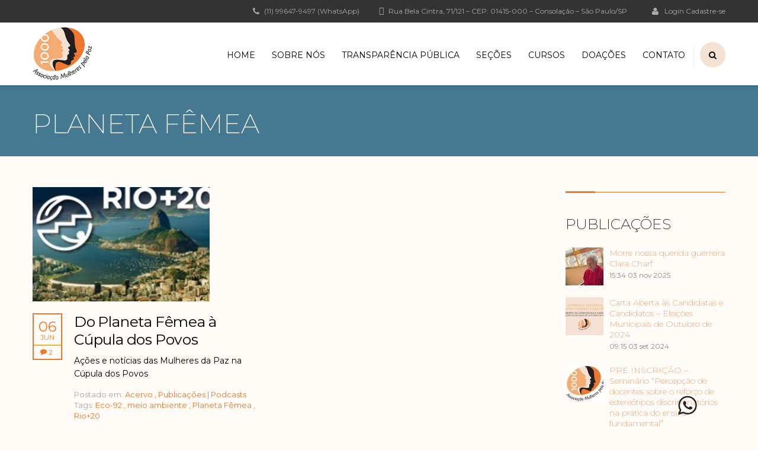

--- FILE ---
content_type: text/html; charset=UTF-8
request_url: https://mulherespaz.org.br/tag/planeta-femea/
body_size: 34580
content:
<!DOCTYPE html>
<html lang="pt-BR" class="no-js">
<head>
		<meta charset="UTF-8">
	<meta name="viewport" content="width=device-width, initial-scale=1, maximum-scale=1">
	<link rel="profile" href="http://gmpg.org/xfn/11">
	<link rel="pingback" href="https://mulherespaz.org.br/site/xmlrpc.php">
	<title>Planeta Fêmea &#8211; Associação Mulheres pela Paz</title>
<meta name='robots' content='max-image-preview:large' />
<link rel='dns-prefetch' href='//fonts.googleapis.com' />
<link rel="alternate" type="application/rss+xml" title="Feed para Associação Mulheres pela Paz &raquo;" href="https://mulherespaz.org.br/feed/" />
<link rel="alternate" type="application/rss+xml" title="Feed de comentários para Associação Mulheres pela Paz &raquo;" href="https://mulherespaz.org.br/comments/feed/" />
<link rel="alternate" type="application/rss+xml" title="Feed de tag para Associação Mulheres pela Paz &raquo; Planeta Fêmea" href="https://mulherespaz.org.br/tag/planeta-femea/feed/" />
<script type="text/javascript">
/* <![CDATA[ */
window._wpemojiSettings = {"baseUrl":"https:\/\/s.w.org\/images\/core\/emoji\/15.0.3\/72x72\/","ext":".png","svgUrl":"https:\/\/s.w.org\/images\/core\/emoji\/15.0.3\/svg\/","svgExt":".svg","source":{"concatemoji":"https:\/\/mulherespaz.org.br\/site\/wp-includes\/js\/wp-emoji-release.min.js?ver=6.6.4"}};
/*! This file is auto-generated */
!function(i,n){var o,s,e;function c(e){try{var t={supportTests:e,timestamp:(new Date).valueOf()};sessionStorage.setItem(o,JSON.stringify(t))}catch(e){}}function p(e,t,n){e.clearRect(0,0,e.canvas.width,e.canvas.height),e.fillText(t,0,0);var t=new Uint32Array(e.getImageData(0,0,e.canvas.width,e.canvas.height).data),r=(e.clearRect(0,0,e.canvas.width,e.canvas.height),e.fillText(n,0,0),new Uint32Array(e.getImageData(0,0,e.canvas.width,e.canvas.height).data));return t.every(function(e,t){return e===r[t]})}function u(e,t,n){switch(t){case"flag":return n(e,"\ud83c\udff3\ufe0f\u200d\u26a7\ufe0f","\ud83c\udff3\ufe0f\u200b\u26a7\ufe0f")?!1:!n(e,"\ud83c\uddfa\ud83c\uddf3","\ud83c\uddfa\u200b\ud83c\uddf3")&&!n(e,"\ud83c\udff4\udb40\udc67\udb40\udc62\udb40\udc65\udb40\udc6e\udb40\udc67\udb40\udc7f","\ud83c\udff4\u200b\udb40\udc67\u200b\udb40\udc62\u200b\udb40\udc65\u200b\udb40\udc6e\u200b\udb40\udc67\u200b\udb40\udc7f");case"emoji":return!n(e,"\ud83d\udc26\u200d\u2b1b","\ud83d\udc26\u200b\u2b1b")}return!1}function f(e,t,n){var r="undefined"!=typeof WorkerGlobalScope&&self instanceof WorkerGlobalScope?new OffscreenCanvas(300,150):i.createElement("canvas"),a=r.getContext("2d",{willReadFrequently:!0}),o=(a.textBaseline="top",a.font="600 32px Arial",{});return e.forEach(function(e){o[e]=t(a,e,n)}),o}function t(e){var t=i.createElement("script");t.src=e,t.defer=!0,i.head.appendChild(t)}"undefined"!=typeof Promise&&(o="wpEmojiSettingsSupports",s=["flag","emoji"],n.supports={everything:!0,everythingExceptFlag:!0},e=new Promise(function(e){i.addEventListener("DOMContentLoaded",e,{once:!0})}),new Promise(function(t){var n=function(){try{var e=JSON.parse(sessionStorage.getItem(o));if("object"==typeof e&&"number"==typeof e.timestamp&&(new Date).valueOf()<e.timestamp+604800&&"object"==typeof e.supportTests)return e.supportTests}catch(e){}return null}();if(!n){if("undefined"!=typeof Worker&&"undefined"!=typeof OffscreenCanvas&&"undefined"!=typeof URL&&URL.createObjectURL&&"undefined"!=typeof Blob)try{var e="postMessage("+f.toString()+"("+[JSON.stringify(s),u.toString(),p.toString()].join(",")+"));",r=new Blob([e],{type:"text/javascript"}),a=new Worker(URL.createObjectURL(r),{name:"wpTestEmojiSupports"});return void(a.onmessage=function(e){c(n=e.data),a.terminate(),t(n)})}catch(e){}c(n=f(s,u,p))}t(n)}).then(function(e){for(var t in e)n.supports[t]=e[t],n.supports.everything=n.supports.everything&&n.supports[t],"flag"!==t&&(n.supports.everythingExceptFlag=n.supports.everythingExceptFlag&&n.supports[t]);n.supports.everythingExceptFlag=n.supports.everythingExceptFlag&&!n.supports.flag,n.DOMReady=!1,n.readyCallback=function(){n.DOMReady=!0}}).then(function(){return e}).then(function(){var e;n.supports.everything||(n.readyCallback(),(e=n.source||{}).concatemoji?t(e.concatemoji):e.wpemoji&&e.twemoji&&(t(e.twemoji),t(e.wpemoji)))}))}((window,document),window._wpemojiSettings);
/* ]]> */
</script>
		<style id="content-control-block-styles">
			@media (max-width: 640px) {
	.cc-hide-on-mobile {
		display: none !important;
	}
}
@media (min-width: 641px) and (max-width: 920px) {
	.cc-hide-on-tablet {
		display: none !important;
	}
}
@media (min-width: 921px) and (max-width: 1440px) {
	.cc-hide-on-desktop {
		display: none !important;
	}
}		</style>
		<link rel='stylesheet' id='beeteam_google_fonts-css' href='//fonts.googleapis.com/css?family=Dosis%3A400%2C500%2C600%2C700%7CRoboto%3A400%2C700%2C900&#038;ver=3.0.8' type='text/css' media='all' />
<link rel='stylesheet' id='beeteam_front_fontawsome_css-css' href='https://mulherespaz.org.br/site/wp-content/plugins/ultimate-layouts-vc/assets/front-end/fontawesome/css/font-awesome.min.css?ver=3.0.8' type='text/css' media='all' />
<link rel='stylesheet' id='beeteam_front_animate_css-css' href='https://mulherespaz.org.br/site/wp-content/plugins/ultimate-layouts-vc/assets/front-end/animate.css?ver=3.0.8' type='text/css' media='all' />
<link rel='stylesheet' id='beeteam_front_slick_css-css' href='https://mulherespaz.org.br/site/wp-content/plugins/ultimate-layouts-vc/assets/front-end/slick/slick.css?ver=3.0.8' type='text/css' media='all' />
<link rel='stylesheet' id='beeteam_front_loadawsome_css-css' href='https://mulherespaz.org.br/site/wp-content/plugins/ultimate-layouts-vc/assets/front-end/loaders.css?ver=3.0.8' type='text/css' media='all' />
<link rel='stylesheet' id='beeteam_front_priority_css-css' href='https://mulherespaz.org.br/site/wp-content/plugins/ultimate-layouts-vc/assets/front-end/priority-navigation/priority-nav-core.css?ver=3.0.8' type='text/css' media='all' />
<link rel='stylesheet' id='beeteam_front_hover_css-css' href='https://mulherespaz.org.br/site/wp-content/plugins/ultimate-layouts-vc/assets/front-end/hover-css/hover.css?ver=3.0.8' type='text/css' media='all' />
<link rel='stylesheet' id='beeteam_front_pagination_css-css' href='https://mulherespaz.org.br/site/wp-content/plugins/ultimate-layouts-vc/assets/front-end/pagination/pagination.css?ver=3.0.8' type='text/css' media='all' />
<link rel='stylesheet' id='beeteam_front_malihu_css-css' href='https://mulherespaz.org.br/site/wp-content/plugins/ultimate-layouts-vc/assets/front-end/malihuscroll/jquery.mCustomScrollbar.min.css?ver=3.0.8' type='text/css' media='all' />
<link rel='stylesheet' id='wppm-plugin-css-css' href='https://mulherespaz.org.br/site/wp-content/plugins/wp-post-modules/assets/css/wppm.frontend.css?ver=2.9.1' type='text/css' media='all' />
<link rel='stylesheet' id='dashicons-css' href='https://mulherespaz.org.br/site/wp-includes/css/dashicons.min.css?ver=6.6.4' type='text/css' media='all' />
<link rel='stylesheet' id='wp-jquery-ui-dialog-css' href='https://mulherespaz.org.br/site/wp-includes/css/jquery-ui-dialog.min.css?ver=6.6.4' type='text/css' media='all' />
<link rel='stylesheet' id='masterstudy-bootstrap-css' href='https://mulherespaz.org.br/site/wp-content/plugins/masterstudy-lms-learning-management-system/_core/assets/vendors/bootstrap.min.css?ver=3.5.11' type='text/css' media='all' />
<link rel='stylesheet' id='masterstudy-bootstrap-custom-css' href='https://mulherespaz.org.br/site/wp-content/plugins/masterstudy-lms-learning-management-system/_core/assets/vendors/ms-bootstrap-custom.css?ver=3.5.11' type='text/css' media='all' />
<link rel='stylesheet' id='ht_ctc_main_css-css' href='https://mulherespaz.org.br/site/wp-content/plugins/click-to-chat-for-whatsapp/new/inc/assets/css/main.css?ver=4.16' type='text/css' media='all' />
<style id='wp-emoji-styles-inline-css' type='text/css'>

	img.wp-smiley, img.emoji {
		display: inline !important;
		border: none !important;
		box-shadow: none !important;
		height: 1em !important;
		width: 1em !important;
		margin: 0 0.07em !important;
		vertical-align: -0.1em !important;
		background: none !important;
		padding: 0 !important;
	}
</style>
<style id='wp-block-library-inline-css' type='text/css'>
:root{--wp-admin-theme-color:#007cba;--wp-admin-theme-color--rgb:0,124,186;--wp-admin-theme-color-darker-10:#006ba1;--wp-admin-theme-color-darker-10--rgb:0,107,161;--wp-admin-theme-color-darker-20:#005a87;--wp-admin-theme-color-darker-20--rgb:0,90,135;--wp-admin-border-width-focus:2px;--wp-block-synced-color:#7a00df;--wp-block-synced-color--rgb:122,0,223;--wp-bound-block-color:var(--wp-block-synced-color)}@media (min-resolution:192dpi){:root{--wp-admin-border-width-focus:1.5px}}.wp-element-button{cursor:pointer}:root{--wp--preset--font-size--normal:16px;--wp--preset--font-size--huge:42px}:root .has-very-light-gray-background-color{background-color:#eee}:root .has-very-dark-gray-background-color{background-color:#313131}:root .has-very-light-gray-color{color:#eee}:root .has-very-dark-gray-color{color:#313131}:root .has-vivid-green-cyan-to-vivid-cyan-blue-gradient-background{background:linear-gradient(135deg,#00d084,#0693e3)}:root .has-purple-crush-gradient-background{background:linear-gradient(135deg,#34e2e4,#4721fb 50%,#ab1dfe)}:root .has-hazy-dawn-gradient-background{background:linear-gradient(135deg,#faaca8,#dad0ec)}:root .has-subdued-olive-gradient-background{background:linear-gradient(135deg,#fafae1,#67a671)}:root .has-atomic-cream-gradient-background{background:linear-gradient(135deg,#fdd79a,#004a59)}:root .has-nightshade-gradient-background{background:linear-gradient(135deg,#330968,#31cdcf)}:root .has-midnight-gradient-background{background:linear-gradient(135deg,#020381,#2874fc)}.has-regular-font-size{font-size:1em}.has-larger-font-size{font-size:2.625em}.has-normal-font-size{font-size:var(--wp--preset--font-size--normal)}.has-huge-font-size{font-size:var(--wp--preset--font-size--huge)}.has-text-align-center{text-align:center}.has-text-align-left{text-align:left}.has-text-align-right{text-align:right}#end-resizable-editor-section{display:none}.aligncenter{clear:both}.items-justified-left{justify-content:flex-start}.items-justified-center{justify-content:center}.items-justified-right{justify-content:flex-end}.items-justified-space-between{justify-content:space-between}.screen-reader-text{border:0;clip:rect(1px,1px,1px,1px);clip-path:inset(50%);height:1px;margin:-1px;overflow:hidden;padding:0;position:absolute;width:1px;word-wrap:normal!important}.screen-reader-text:focus{background-color:#ddd;clip:auto!important;clip-path:none;color:#444;display:block;font-size:1em;height:auto;left:5px;line-height:normal;padding:15px 23px 14px;text-decoration:none;top:5px;width:auto;z-index:100000}html :where(.has-border-color){border-style:solid}html :where([style*=border-top-color]){border-top-style:solid}html :where([style*=border-right-color]){border-right-style:solid}html :where([style*=border-bottom-color]){border-bottom-style:solid}html :where([style*=border-left-color]){border-left-style:solid}html :where([style*=border-width]){border-style:solid}html :where([style*=border-top-width]){border-top-style:solid}html :where([style*=border-right-width]){border-right-style:solid}html :where([style*=border-bottom-width]){border-bottom-style:solid}html :where([style*=border-left-width]){border-left-style:solid}html :where(img[class*=wp-image-]){height:auto;max-width:100%}:where(figure){margin:0 0 1em}html :where(.is-position-sticky){--wp-admin--admin-bar--position-offset:var(--wp-admin--admin-bar--height,0px)}@media screen and (max-width:600px){html :where(.is-position-sticky){--wp-admin--admin-bar--position-offset:0px}}
</style>
<link rel='stylesheet' id='content-control-block-styles-css' href='https://mulherespaz.org.br/site/wp-content/plugins/content-control/dist/style-block-editor.css?ver=2.5.0' type='text/css' media='all' />
<style id='classic-theme-styles-inline-css' type='text/css'>
/*! This file is auto-generated */
.wp-block-button__link{color:#fff;background-color:#32373c;border-radius:9999px;box-shadow:none;text-decoration:none;padding:calc(.667em + 2px) calc(1.333em + 2px);font-size:1.125em}.wp-block-file__button{background:#32373c;color:#fff;text-decoration:none}
</style>
<link rel='stylesheet' id='bbp-default-css' href='https://mulherespaz.org.br/site/wp-content/plugins/bbpress/templates/default/css/bbpress.min.css?ver=2.6.11' type='text/css' media='all' />
<link rel='stylesheet' id='font-awesome-min-css' href='https://mulherespaz.org.br/site/wp-content/plugins/masterstudy-lms-learning-management-system/_core/assets/vendors/font-awesome.min.css?ver=3.5.11' type='text/css' media='all' />
<link rel='stylesheet' id='stm_lms_icons-css' href='https://mulherespaz.org.br/site/wp-content/plugins/masterstudy-lms-learning-management-system/_core/assets/icons/style.css?ver=3.5.11' type='text/css' media='all' />
<link rel='stylesheet' id='video.js-css' href='https://mulherespaz.org.br/site/wp-content/plugins/masterstudy-lms-learning-management-system/_core/assets/vendors/video-js.min.css?ver=3.5.11' type='text/css' media='all' />
<link rel='stylesheet' id='masterstudy-lms-learning-management-system-css' href='https://mulherespaz.org.br/site/wp-content/uploads/stm_lms_styles/stm_lms.css?ver=77609' type='text/css' media='all' />
<link rel='stylesheet' id='sr7css-css' href='//mulherespaz.org.br/site/wp-content/plugins/revslider/public/css/sr7.css?ver=6.7.27' type='text/css' media='all' />
<link rel='stylesheet' id='simple-youtube-responsive-css' href='https://mulherespaz.org.br/site/wp-content/plugins/simple-youtube-responsive/css/yt-responsive.css?ver=3.2.5' type='text/css' media='all' />
<link rel='stylesheet' id='stm_lazyload_init-css' href='https://mulherespaz.org.br/site/wp-content/plugins/stm-post-type/theme/assets/lazyload.css?ver=false' type='text/css' media='all' />
<link rel='stylesheet' id='ppress-frontend-css' href='https://mulherespaz.org.br/site/wp-content/plugins/wp-user-avatar/assets/css/frontend.min.css?ver=4.15.21' type='text/css' media='all' />
<link rel='stylesheet' id='ppress-flatpickr-css' href='https://mulherespaz.org.br/site/wp-content/plugins/wp-user-avatar/assets/flatpickr/flatpickr.min.css?ver=4.15.21' type='text/css' media='all' />
<link rel='stylesheet' id='ppress-select2-css' href='https://mulherespaz.org.br/site/wp-content/plugins/wp-user-avatar/assets/select2/select2.min.css?ver=6.6.4' type='text/css' media='all' />
<link rel='stylesheet' id='trp-language-switcher-style-css' href='https://mulherespaz.org.br/site/wp-content/plugins/translatepress-multilingual/assets/css/trp-language-switcher.css?ver=2.9.3' type='text/css' media='all' />
<link rel='stylesheet' id='ytp-style-css' href='https://mulherespaz.org.br/site/wp-content/plugins/yt-player/public/css/plyr-v3.7.8.css?ver=1.6.0' type='text/css' media='all' />
<link rel='stylesheet' id='linear-css' href='https://mulherespaz.org.br/site/wp-content/plugins/masterstudy-lms-learning-management-system/_core//libraries/nuxy/taxonomy_meta/assets/linearicons/linear.css?ver=3.5.11' type='text/css' media='all' />
<link rel='stylesheet' id='font-icomoon-css' href='https://mulherespaz.org.br/site/wp-content/themes/masterstudy/assets/css/icomoon.fonts.css?ver=4.8.69' type='text/css' media='all' />
<link rel='stylesheet' id='font-icomoon-rtl-css' href='https://mulherespaz.org.br/site/wp-content/themes/masterstudy/assets/css/rtl_demo/style.css?ver=4.8.69' type='text/css' media='all' />
<link rel='stylesheet' id='select2-css' href='https://mulherespaz.org.br/site/wp-content/themes/masterstudy/assets/css/select2.min.css?ver=4.8.69' type='text/css' media='all' />
<link rel='stylesheet' id='fancybox-css' href='https://mulherespaz.org.br/site/wp-content/themes/masterstudy/assets/vendors/jquery.fancybox.min.css?ver=4.8.69' type='text/css' media='all' />
<link rel='stylesheet' id='animate-css' href='https://mulherespaz.org.br/site/wp-content/themes/masterstudy/assets/css/animate.css?ver=4.8.69' type='text/css' media='all' />
<link rel='stylesheet' id='stm_theme_styles-css' href='https://mulherespaz.org.br/site/wp-content/themes/masterstudy/assets/css/styles.css?ver=4.8.69' type='text/css' media='all' />
<link rel='stylesheet' id='stm_theme_styles_animation-css' href='https://mulherespaz.org.br/site/wp-content/themes/masterstudy/assets/css/animation.css?ver=4.8.69' type='text/css' media='all' />
<link rel='stylesheet' id='stm-headers-header_6-css' href='https://mulherespaz.org.br/site/wp-content/themes/masterstudy/assets/css/vc_modules/headers/header_6.css?ver=4.8.69' type='text/css' media='all' />
<link rel='stylesheet' id='stm-headers_transparent-header_6_transparent-css' href='https://mulherespaz.org.br/site/wp-content/themes/masterstudy/assets/css/vc_modules/headers_transparent/header_6_transparent.css?ver=4.8.69' type='text/css' media='all' />
<link rel='stylesheet' id='stm_theme_style-css' href='https://mulherespaz.org.br/site/wp-content/themes/masterstudy/style.css?ver=4.8.69' type='text/css' media='all' />
<style id='stm_theme_style-inline-css' type='text/css'>
#header:not(.transparent_header) .header_default {
	        background-color : 
	        #ffffff
	         !important;
	    }
#header:not(.transparent_header) .header_default {
			background-color: #ffffff !important;
		}
@media (max-width: 1025px) {
	    #header-mobile .header_6 {
	        background-color : #ffffff !important;
	    }
	    #header-mobile .header_6 .stm_header_top_search{
	     background-color : #ffffff !important;
	    }
	    #header-mobile .header_6  *{
	     color : #000000 !important;
	    }
	}

			body .ms_lms_loader {
			border-color: #ee782f #ee782f transparent transparent;
			}
			body .ms_lms_loader::after, .ms_lms_loader::before {
			border-color:  transparent transparent #ee782f #ee782f;
			}
</style>
<link rel='stylesheet' id='stm_theme_custom_styles-css' href='https://mulherespaz.org.br/site/wp-content/uploads/stm_lms_styles/custom_styles.css?ver=4.8.69' type='text/css' media='all' />
<link rel='stylesheet' id='language_center-css' href='https://mulherespaz.org.br/site/wp-content/themes/masterstudy/assets/layout_icons/language_center/style.css?ver=4.8.69' type='text/css' media='all' />
<link rel='stylesheet' id='stm-bbpress-style_1-css' href='https://mulherespaz.org.br/site/wp-content/themes/masterstudy/assets/css/vc_modules/bbpress/style_1.css?ver=4.8.69' type='text/css' media='all' />
<link rel='stylesheet' id='latest-posts-style-css' href='https://mulherespaz.org.br/site/wp-content/plugins/latest-posts/assets/css/style.css?ver=1.4.4' type='text/css' media='all' />
<link rel='stylesheet' id='bbex-font-awesome-css' href='https://mulherespaz.org.br/site/wp-content/plugins/bbpress-style/css/font-awesome/css/font-awesome.min.css?ver=6.6.4' type='text/css' media='all' />
<link rel='stylesheet' id='bbex-google-fonts-css' href='//fonts.googleapis.com/css?family=Source+Sans+Pro%7CMontserrat%7CMontserrat&#038;ver=1.0.0' type='text/css' media='all' />
<link rel='stylesheet' id='bbex-style-css-css' href='https://mulherespaz.org.br/site/wp-content/plugins/bbpress-style/css/style.css?ver=6.6.4' type='text/css' media='all' />
<link rel='stylesheet' id='redux-google-fonts-stm_option-css' href='https://fonts.googleapis.com/css?family=Montserrat%3A100%2C200%2C300%2C400%2C500%2C600%2C700%2C800%2C900%2C100italic%2C200italic%2C300italic%2C400italic%2C500italic%2C600italic%2C700italic%2C800italic%2C900italic&#038;ver=1738162376' type='text/css' media='all' />
<link rel='stylesheet' id='ul_bete_front_css-css' href='https://mulherespaz.org.br/site/wp-content/plugins/ultimate-layouts-vc/assets/front-end/core.css?ver=3.0.8' type='text/css' media='all' />
<script type="text/javascript" src="https://mulherespaz.org.br/site/wp-content/plugins/ultimate-layouts-vc/assets/front-end/lazysizes.js?ver=3.0.8" id="beeteam_front_lazysizes_js-js"></script>
<script type="text/javascript" src="https://mulherespaz.org.br/site/wp-includes/js/jquery/jquery.min.js?ver=3.7.1" id="jquery-core-js"></script>
<script type="text/javascript" src="https://mulherespaz.org.br/site/wp-includes/js/jquery/jquery-migrate.min.js?ver=3.4.1" id="jquery-migrate-js"></script>
<script type="text/javascript" id="stm-lms-lms-js-extra">
/* <![CDATA[ */
var stm_lms_vars = {"symbol":"R$","position":"left","currency_thousands":".","wp_rest_nonce":"a415ddacb2"};
/* ]]> */
</script>
<script type="text/javascript" src="https://mulherespaz.org.br/site/wp-content/plugins/masterstudy-lms-learning-management-system/_core/assets/js/lms.js?ver=77609" id="stm-lms-lms-js"></script>
<script type="text/javascript" src="//mulherespaz.org.br/site/wp-content/plugins/revslider/public/js/libs/tptools.js?ver=6.7.27" id="tp-tools-js" async="async" data-wp-strategy="async"></script>
<script type="text/javascript" src="//mulherespaz.org.br/site/wp-content/plugins/revslider/public/js/sr7.js?ver=6.7.27" id="sr7-js" async="async" data-wp-strategy="async"></script>
<script type="text/javascript" src="https://mulherespaz.org.br/site/wp-content/plugins/stm-post-type/theme/assets/lazysizes.min.js?ver=false" id="lazysizes.js-js"></script>
<script type="text/javascript" src="https://mulherespaz.org.br/site/wp-content/plugins/stm-post-type/theme/assets/stm_lms_lazyload.js?ver=false" id="stm_lms_lazysizes-js"></script>
<script type="text/javascript" src="https://mulherespaz.org.br/site/wp-content/plugins/wp-user-avatar/assets/flatpickr/flatpickr.min.js?ver=4.15.21" id="ppress-flatpickr-js"></script>
<script type="text/javascript" src="https://mulherespaz.org.br/site/wp-content/plugins/wp-user-avatar/assets/select2/select2.min.js?ver=4.15.21" id="ppress-select2-js"></script>
<script type="text/javascript" src="https://mulherespaz.org.br/site/wp-content/plugins/yt-player/public/js/plyr-v3.7.8.js?ver=6.6.4" id="ytp-js-js"></script>
<script></script><link rel="https://api.w.org/" href="https://mulherespaz.org.br/wp-json/" /><link rel="alternate" title="JSON" type="application/json" href="https://mulherespaz.org.br/wp-json/wp/v2/tags/18" /><link rel="EditURI" type="application/rsd+xml" title="RSD" href="https://mulherespaz.org.br/site/xmlrpc.php?rsd" />
<meta name="generator" content="WordPress 6.6.4" />
	<script type="text/javascript">
		var stm_lms_ajaxurl = 'https://mulherespaz.org.br/site/wp-admin/admin-ajax.php';
		var stm_lms_resturl = 'https://mulherespaz.org.br/wp-json/stm-lms/v1';
		var ms_lms_resturl = 'https://mulherespaz.org.br/wp-json/masterstudy-lms/v2';
		var ms_lms_nonce = 'a415ddacb2';
		var stm_ajax_add_pear_hb = '921b5472c1';
	</script>
	<style>
		.vue_is_disabled {
			display: none;
		}
		#wp-admin-bar-lms-settings img {
			max-width: 16px;
			vertical-align: sub;
		}
	</style>
		<script>
		var stm_lms_nonces = {"stm_install_starter_theme":"2871b38dcc","load_modal":"7e1d994953","load_content":"661a37570e","start_quiz":"fe7520f4e0","user_answers":"a7c33bfb1e","get_order_info":"17fb9cfa72","user_orders":"cc94b5855d","stm_lms_get_instructor_courses":"39a5bb6c2c","stm_lms_add_comment":"29312c6abf","stm_lms_manage_students":"c4cb410945","stm_lms_get_comments":"ffdcbecdcd","stm_lms_login":"a853a66f06","stm_lms_register":"1d450df61f","stm_lms_become_instructor":"70778e941a","stm_lms_enterprise":"483eaf1bb2","stm_lms_get_user_courses":"54b94a37e2","stm_lms_get_user_quizzes":"57210db674","stm_lms_wishlist":"248a8e60f1","stm_lms_save_user_info":"d5837c38e1","stm_lms_lost_password":"d91a423481","stm_lms_change_avatar":"1636428385","stm_lms_delete_avatar":"fb886e7e6b","stm_lms_complete_lesson":"d21be2dd9c","stm_lms_use_membership":"5c51efc99f","stm_lms_change_featured":"666bf5d8d1","stm_lms_delete_course_subscription":"aa5c919062","stm_lms_get_reviews":"dbc0b12c8c","stm_lms_add_review":"e6bbe260a0","stm_lms_add_to_cart":"7cc96c9522","stm_lms_delete_from_cart":"d23368c8a6","stm_lms_purchase":"bfeed125a1","stm_lms_send_message":"2c49b3d550","stm_lms_get_user_conversations":"e9d9cb656d","stm_lms_get_user_messages":"6e0ae0cce4","stm_lms_clear_new_messages":"0af34e06ea","wpcfto_save_settings":"082ce294f8","stm_lms_tables_update":"7382c459b0","stm_lms_get_enterprise_groups":"5f90938139","stm_lms_get_enterprise_group":"b1e59ee96e","stm_lms_add_enterprise_group":"fd01047c02","stm_lms_delete_enterprise_group":"f6eba2b922","stm_lms_add_to_cart_enterprise":"22032c51c2","stm_lms_get_user_ent_courses":"e3137f70b7","stm_lms_delete_user_ent_courses":"e5f2a881d4","stm_lms_add_user_ent_courses":"59e2a9a16d","stm_lms_change_ent_group_admin":"218047e971","stm_lms_delete_user_from_group":"d6eb952527","stm_lms_import_groups":"ef3c9b7140","stm_lms_edit_user_answer":"8e546f4a01","stm_lms_get_user_points_history":"44afe17a39","stm_lms_buy_for_points":"ef7886ef05","stm_lms_get_point_users":"58d90e1c4d","stm_lms_get_user_points_history_admin":"3b0469b9f6","stm_lms_change_points":"44ab12fb0b","stm_lms_delete_points":"f613ebb5a2","stm_lms_get_user_bundles":"c061e24ae2","stm_lms_change_bundle_status":"75e5075647","stm_lms_delete_bundle":"bf4ac44437","stm_lms_check_certificate_code":"813cccad47","stm_lms_get_google_classroom_courses":"f8a468dc06","stm_lms_get_google_classroom_course":"c7dffa43f0","stm_lms_get_google_classroom_publish_course":"152ae2153c","stm_lms_get_g_c_get_archive_page":"c3da444bde","install_zoom_addon":"c4fdc34fd8","stm_lms_get_course_cookie_redirect":"78865bdd86","stm_get_certificates":"98cb9bd0d4","stm_get_certificate_fields":"02424b8a55","stm_save_certificate":"4ffd5cef61","stm_upload_certificate_images":"b48b80b4ae","stm_generate_certificates_preview":"514f4d29c7","stm_save_default_certificate":"560dd92a45","stm_delete_default_certificate":"79616a8788","stm_save_certificate_category":"13a4a7869b","stm_delete_certificate_category":"a619c4a033","stm_get_certificate_categories":"f47f135846","stm_get_certificate":"a5117c6f8a","stm_delete_certificate":"39a40688ec","stm_lms_get_users_submissions":"6dc4ac5b50","stm_lms_update_user_status":"b311738ecb","stm_lms_hide_become_instructor_notice":"386dd8dcfc","stm_lms_ban_user":"a1072e9b36","stm_lms_save_forms":"5dfe52163c","stm_lms_get_forms":"29edbe2ce6","stm_lms_upload_form_file":"8581293ae8","stm_lms_dashboard_get_course_students":"6d30d9d578","stm_lms_dashboard_delete_user_from_course":"0ab2a54461","stm_lms_dashboard_add_user_to_course":"56fe93eaa4","stm_lms_dashboard_import_users_to_course":"8ca7b7f6e3","stm_lms_dashboard_export_course_students_to_csv":"40463b96a9","stm_lms_add_to_cart_guest":"cbe4513344","stm_lms_fast_login":"3679b95de7","stm_lms_fast_register":"e1f74f6d9f","stm_lms_change_lms_author":"738a33132f","stm_lms_add_student_manually":"1cbc1cf967","stm_lms_change_course_status":"fcbf77ea7c","stm_lms_total_progress":"4d0774c23c","stm_lms_add_h5p_result":"7045c13662","stm_lms_toggle_buying":"9a6db353ab","stm_lms_logout":"25690115e8","stm_lms_restore_password":"164e0ad529","stm_lms_hide_announcement":"f90c5e349d","stm_lms_get_curriculum_v2":"6f04fb27cf","stm_lms_dashboard_get_student_progress":"3c3d2d128c","stm_lms_dashboard_set_student_item_progress":"07536b4548","stm_lms_dashboard_reset_student_progress":"9ad802f928","stm_lms_dashboard_get_courses_list":"dd85058d8f","stm_lms_dashboard_get_student_assignments":"fe2c797b88","stm_lms_dashboard_get_student_quizzes":"f8c09f5906","stm_lms_dashboard_get_student_quiz":"0f0e2e4907","stm_lms_wizard_save_settings":"e690013e8d","stm_lms_wizard_save_business_type":"ae51a075ba","stm_lms_get_enrolled_assingments":"cc855696d1","stm-lms-starter-theme-install":"c7dc38ad1c"};
	</script>
		<style>
		:root {
							--accent-100: rgba(221,117,46,1);
				--accent-70: rgba(221, 117, 46, 0.7);
				--accent-50: rgba(221, 117, 46, 0.5);
				--accent-30: rgba(221, 117, 46, 0.3);
				--accent-10: rgba(221, 117, 46, 0.1);
				--accent-5: rgba(221, 117, 46, 0.05);
				--accent-0: rgba(221, 117, 46, 0);
				--accent-hover: rgba(221, 117, 46, 0.85);
							--warning-100: rgba(255,168,0,1);
				--warning-70: rgba(255, 168, 0, 0.7);
				--warning-50: rgba(255, 168, 0, 0.5);
				--warning-30: rgba(255, 168, 0, 0.3);
				--warning-10: rgba(255, 168, 0, 0.1);
				--warning-5: rgba(255, 168, 0, 0.05);
				--warning-0: rgba(255, 168, 0, 0);
				--warning-hover: rgba(255, 168, 0, 0.85);
							--danger-100: rgba(255,57,69,1);
				--danger-70: rgba(255, 57, 69, 0.7);
				--danger-50: rgba(255, 57, 69, 0.5);
				--danger-30: rgba(255, 57, 69, 0.3);
				--danger-10: rgba(255, 57, 69, 0.1);
				--danger-5: rgba(255, 57, 69, 0.05);
				--danger-0: rgba(255, 57, 69, 0);
				--danger-hover: rgba(255, 57, 69, 0.85);
							--success-100: rgba(97,204,47,1);
				--success-70: rgba(97, 204, 47, 0.7);
				--success-50: rgba(97, 204, 47, 0.5);
				--success-30: rgba(97, 204, 47, 0.3);
				--success-10: rgba(97, 204, 47, 0.1);
				--success-5: rgba(97, 204, 47, 0.05);
				--success-0: rgba(97, 204, 47, 0);
				--success-hover: rgba(97, 204, 47, 0.85);
					}
	</style>
	<style type="text/css" id="wppm_custom_css"></style><link rel="alternate" hreflang="pt-BR" href="https://mulherespaz.org.br/tag/planeta-femea/"/>
<link rel="alternate" hreflang="pt" href="https://mulherespaz.org.br/tag/planeta-femea/"/>
	<script type="text/javascript">
		var stm_wpcfto_ajaxurl = 'https://mulherespaz.org.br/site/wp-admin/admin-ajax.php';
	</script>

	<style>
		.vue_is_disabled {
			display: none;
		}
	</style>
		<script>
		var stm_wpcfto_nonces = {"wpcfto_save_settings":"082ce294f8","get_image_url":"255bfc64b8","wpcfto_upload_file":"7fafc26a4c","wpcfto_search_posts":"0cbf23aec8","wpcfto_regenerate_fonts":"ba3a3b1f59","wpcfto_create_term":"f93efee7b7"};
	</script>
		<script>
		var ajaxurl = 'https://mulherespaz.org.br/site/wp-admin/admin-ajax.php';
		var stm_install_plugin = 'd36e869097';
		var stm_buddypress_groups = '28f2fed98a';
		var stm_ajax_add_review = '1d5ad940ce';
	</script>
	<link rel="shortcut icon" type="image/x-icon" href="https://mulherespaz.org.br/site/wp-content/uploads/2021/02/favicon-mulheres-pela-paz.png" />
<meta name="generator" content="Powered by WPBakery Page Builder - drag and drop page builder for WordPress."/>
<link rel="preconnect" href="https://fonts.googleapis.com">
<link rel="preconnect" href="https://fonts.gstatic.com/" crossorigin>
<meta name="generator" content="Powered by Slider Revolution 6.7.27 - responsive, Mobile-Friendly Slider Plugin for WordPress with comfortable drag and drop interface." />
<link rel="icon" href="https://mulherespaz.org.br/site/wp-content/uploads/2021/02/cropped-favicon-mulheres-pela-paz-32x32.png" sizes="32x32" />
<link rel="icon" href="https://mulherespaz.org.br/site/wp-content/uploads/2021/02/cropped-favicon-mulheres-pela-paz-192x192.png" sizes="192x192" />
<link rel="apple-touch-icon" href="https://mulherespaz.org.br/site/wp-content/uploads/2021/02/cropped-favicon-mulheres-pela-paz-180x180.png" />
<meta name="msapplication-TileImage" content="https://mulherespaz.org.br/site/wp-content/uploads/2021/02/cropped-favicon-mulheres-pela-paz-270x270.png" />
<script>
	window._tpt			??= {};
	window.SR7			??= {};
	_tpt.R				??= {};
	_tpt.R.fonts		??= {};
	_tpt.R.fonts.customFonts??= {};
	SR7.devMode			=  false;
	SR7.F 				??= {};
	SR7.G				??= {};
	SR7.LIB				??= {};
	SR7.E				??= {};
	SR7.E.gAddons		??= {};
	SR7.E.php 			??= {};
	SR7.E.nonce			= 'bb8b1f1d29';
	SR7.E.ajaxurl		= 'https://mulherespaz.org.br/site/wp-admin/admin-ajax.php';
	SR7.E.resturl		= 'https://mulherespaz.org.br/wp-json/';
	SR7.E.slug_path		= 'revslider/revslider.php';
	SR7.E.slug			= 'revslider';
	SR7.E.plugin_url	= 'https://mulherespaz.org.br/site/wp-content/plugins/revslider/';
	SR7.E.wp_plugin_url = 'https://mulherespaz.org.br/site/wp-content/plugins/';
	SR7.E.revision		= '6.7.27';
	SR7.E.fontBaseUrl	= '';
	SR7.G.breakPoints 	= [1240,1024,778,480];
	SR7.E.modules 		= ['module','page','slide','layer','draw','animate','srtools','canvas','defaults','carousel','navigation','media','modifiers','migration'];
	SR7.E.libs 			= ['WEBGL'];
	SR7.E.css 			= ['csslp','cssbtns','cssfilters','cssnav','cssmedia'];
	SR7.E.resources		= {};
	SR7.JSON			??= {};
/*! Slider Revolution 7.0 - Page Processor */
!function(){"use strict";window.SR7??={},window._tpt??={},SR7.version="Slider Revolution 6.7.16",_tpt.getWinDim=function(t){_tpt.screenHeightWithUrlBar??=window.innerHeight;let e=SR7.F?.modal?.visible&&SR7.M[SR7.F.module.getIdByAlias(SR7.F.modal.requested)];_tpt.scrollBar=window.innerWidth!==document.documentElement.clientWidth||e&&window.innerWidth!==e.c.module.clientWidth,_tpt.winW=window.innerWidth-(_tpt.scrollBar||"prepare"==t?_tpt.scrollBarW??_tpt.mesureScrollBar():0),_tpt.winH=window.innerHeight,_tpt.winWAll=document.documentElement.clientWidth},_tpt.getResponsiveLevel=function(t,e){SR7.M[e];return _tpt.closestGE(t,_tpt.winWAll)},_tpt.mesureScrollBar=function(){let t=document.createElement("div");return t.className="RSscrollbar-measure",t.style.width="100px",t.style.height="100px",t.style.overflow="scroll",t.style.position="absolute",t.style.top="-9999px",document.body.appendChild(t),_tpt.scrollBarW=t.offsetWidth-t.clientWidth,document.body.removeChild(t),_tpt.scrollBarW},_tpt.loadCSS=async function(t,e,s){return s?_tpt.R.fonts.required[e].status=1:(_tpt.R[e]??={},_tpt.R[e].status=1),new Promise(((n,i)=>{if(_tpt.isStylesheetLoaded(t))s?_tpt.R.fonts.required[e].status=2:_tpt.R[e].status=2,n();else{const o=document.createElement("link");o.rel="stylesheet";let l="text",r="css";o["type"]=l+"/"+r,o.href=t,o.onload=()=>{s?_tpt.R.fonts.required[e].status=2:_tpt.R[e].status=2,n()},o.onerror=()=>{s?_tpt.R.fonts.required[e].status=3:_tpt.R[e].status=3,i(new Error(`Failed to load CSS: ${t}`))},document.head.appendChild(o)}}))},_tpt.addContainer=function(t){const{tag:e="div",id:s,class:n,datas:i,textContent:o,iHTML:l}=t,r=document.createElement(e);if(s&&""!==s&&(r.id=s),n&&""!==n&&(r.className=n),i)for(const[t,e]of Object.entries(i))"style"==t?r.style.cssText=e:r.setAttribute(`data-${t}`,e);return o&&(r.textContent=o),l&&(r.innerHTML=l),r},_tpt.collector=function(){return{fragment:new DocumentFragment,add(t){var e=_tpt.addContainer(t);return this.fragment.appendChild(e),e},append(t){t.appendChild(this.fragment)}}},_tpt.isStylesheetLoaded=function(t){let e=t.split("?")[0];return Array.from(document.querySelectorAll('link[rel="stylesheet"], link[rel="preload"]')).some((t=>t.href.split("?")[0]===e))},_tpt.preloader={requests:new Map,preloaderTemplates:new Map,show:function(t,e){if(!e||!t)return;const{type:s,color:n}=e;if(s<0||"off"==s)return;const i=`preloader_${s}`;let o=this.preloaderTemplates.get(i);o||(o=this.build(s,n),this.preloaderTemplates.set(i,o)),this.requests.has(t)||this.requests.set(t,{count:0});const l=this.requests.get(t);clearTimeout(l.timer),l.count++,1===l.count&&(l.timer=setTimeout((()=>{l.preloaderClone=o.cloneNode(!0),l.anim&&l.anim.kill(),void 0!==_tpt.gsap?l.anim=_tpt.gsap.fromTo(l.preloaderClone,1,{opacity:0},{opacity:1}):l.preloaderClone.classList.add("sr7-fade-in"),t.appendChild(l.preloaderClone)}),150))},hide:function(t){if(!this.requests.has(t))return;const e=this.requests.get(t);e.count--,e.count<0&&(e.count=0),e.anim&&e.anim.kill(),0===e.count&&(clearTimeout(e.timer),e.preloaderClone&&(e.preloaderClone.classList.remove("sr7-fade-in"),e.anim=_tpt.gsap.to(e.preloaderClone,.3,{opacity:0,onComplete:function(){e.preloaderClone.remove()}})))},state:function(t){if(!this.requests.has(t))return!1;return this.requests.get(t).count>0},build:(t,e="#ffffff",s="")=>{if(t<0||"off"===t)return null;const n=parseInt(t);if(t="prlt"+n,isNaN(n))return null;if(_tpt.loadCSS(SR7.E.plugin_url+"public/css/preloaders/t"+n+".css","preloader_"+t),isNaN(n)||n<6){const i=`background-color:${e}`,o=1===n||2==n?i:"",l=3===n||4==n?i:"",r=_tpt.collector();["dot1","dot2","bounce1","bounce2","bounce3"].forEach((t=>r.add({tag:"div",class:t,datas:{style:l}})));const d=_tpt.addContainer({tag:"sr7-prl",class:`${t} ${s}`,datas:{style:o}});return r.append(d),d}{let i={};if(7===n){let t;e.startsWith("#")?(t=e.replace("#",""),t=`rgba(${parseInt(t.substring(0,2),16)}, ${parseInt(t.substring(2,4),16)}, ${parseInt(t.substring(4,6),16)}, `):e.startsWith("rgb")&&(t=e.slice(e.indexOf("(")+1,e.lastIndexOf(")")).split(",").map((t=>t.trim())),t=`rgba(${t[0]}, ${t[1]}, ${t[2]}, `),t&&(i.style=`border-top-color: ${t}0.65); border-bottom-color: ${t}0.15); border-left-color: ${t}0.65); border-right-color: ${t}0.15)`)}else 12===n&&(i.style=`background:${e}`);const o=[10,0,4,2,5,9,0,4,4,2][n-6],l=_tpt.collector(),r=l.add({tag:"div",class:"sr7-prl-inner",datas:i});Array.from({length:o}).forEach((()=>r.appendChild(l.add({tag:"span",datas:{style:`background:${e}`}}))));const d=_tpt.addContainer({tag:"sr7-prl",class:`${t} ${s}`});return l.append(d),d}}},SR7.preLoader={show:(t,e)=>{"off"!==(SR7.M[t]?.settings?.pLoader?.type??"off")&&_tpt.preloader.show(e||SR7.M[t].c.module,SR7.M[t]?.settings?.pLoader??{color:"#fff",type:10})},hide:(t,e)=>{"off"!==(SR7.M[t]?.settings?.pLoader?.type??"off")&&_tpt.preloader.hide(e||SR7.M[t].c.module)},state:(t,e)=>_tpt.preloader.state(e||SR7.M[t].c.module)},_tpt.prepareModuleHeight=function(t){window.SR7.M??={},window.SR7.M[t.id]??={},"ignore"==t.googleFont&&(SR7.E.ignoreGoogleFont=!0);let e=window.SR7.M[t.id];if(null==_tpt.scrollBarW&&_tpt.mesureScrollBar(),e.c??={},e.states??={},e.settings??={},e.settings.size??={},t.fixed&&(e.settings.fixed=!0),e.c.module=document.getElementById(t.id),e.c.adjuster=e.c.module.getElementsByTagName("sr7-adjuster")[0],e.c.content=e.c.module.getElementsByTagName("sr7-content")[0],"carousel"==t.type&&(e.c.carousel=e.c.content.getElementsByTagName("sr7-carousel")[0]),null==e.c.module||null==e.c.module)return;t.plType&&t.plColor&&(e.settings.pLoader={type:t.plType,color:t.plColor}),void 0===t.plType||"off"===t.plType||SR7.preLoader.state(t.id)&&SR7.preLoader.state(t.id,e.c.module)||SR7.preLoader.show(t.id,e.c.module),_tpt.winW||_tpt.getWinDim("prepare"),_tpt.getWinDim();let s=""+e.c.module.dataset?.modal;"modal"==s||"true"==s||"undefined"!==s&&"false"!==s||(e.settings.size.fullWidth=t.size.fullWidth,e.LEV??=_tpt.getResponsiveLevel(window.SR7.G.breakPoints,t.id),t.vpt=_tpt.fillArray(t.vpt,5),e.settings.vPort=t.vpt[e.LEV],void 0!==t.el&&"720"==t.el[4]&&t.gh[4]!==t.el[4]&&"960"==t.el[3]&&t.gh[3]!==t.el[3]&&"768"==t.el[2]&&t.gh[2]!==t.el[2]&&delete t.el,e.settings.size.height=null==t.el||null==t.el[e.LEV]||0==t.el[e.LEV]||"auto"==t.el[e.LEV]?_tpt.fillArray(t.gh,5,-1):_tpt.fillArray(t.el,5,-1),e.settings.size.width=_tpt.fillArray(t.gw,5,-1),e.settings.size.minHeight=_tpt.fillArray(t.mh??[0],5,-1),e.cacheSize={fullWidth:e.settings.size?.fullWidth,fullHeight:e.settings.size?.fullHeight},void 0!==t.off&&(t.off?.t&&(e.settings.size.m??={})&&(e.settings.size.m.t=t.off.t),t.off?.b&&(e.settings.size.m??={})&&(e.settings.size.m.b=t.off.b),t.off?.l&&(e.settings.size.p??={})&&(e.settings.size.p.l=t.off.l),t.off?.r&&(e.settings.size.p??={})&&(e.settings.size.p.r=t.off.r),e.offsetPrepared=!0),_tpt.updatePMHeight(t.id,t,!0))},_tpt.updatePMHeight=(t,e,s)=>{let n=SR7.M[t];var i=n.settings.size.fullWidth?_tpt.winW:n.c.module.parentNode.offsetWidth;i=0===i||isNaN(i)?_tpt.winW:i;let o=n.settings.size.width[n.LEV]||n.settings.size.width[n.LEV++]||n.settings.size.width[n.LEV--]||i,l=n.settings.size.height[n.LEV]||n.settings.size.height[n.LEV++]||n.settings.size.height[n.LEV--]||0,r=n.settings.size.minHeight[n.LEV]||n.settings.size.minHeight[n.LEV++]||n.settings.size.minHeight[n.LEV--]||0;if(l="auto"==l?0:l,l=parseInt(l),"carousel"!==e.type&&(i-=parseInt(e.onw??0)||0),n.MP=!n.settings.size.fullWidth&&i<o||_tpt.winW<o?Math.min(1,i/o):1,e.size.fullScreen||e.size.fullHeight){let t=parseInt(e.fho)||0,s=(""+e.fho).indexOf("%")>-1;e.newh=_tpt.winH-(s?_tpt.winH*t/100:t)}else e.newh=n.MP*Math.max(l,r);if(e.newh+=(parseInt(e.onh??0)||0)+(parseInt(e.carousel?.pt)||0)+(parseInt(e.carousel?.pb)||0),void 0!==e.slideduration&&(e.newh=Math.max(e.newh,parseInt(e.slideduration)/3)),e.shdw&&_tpt.buildShadow(e.id,e),n.c.adjuster.style.height=e.newh+"px",n.c.module.style.height=e.newh+"px",n.c.content.style.height=e.newh+"px",n.states.heightPrepared=!0,n.dims??={},n.dims.moduleRect=n.c.module.getBoundingClientRect(),n.c.content.style.left="-"+n.dims.moduleRect.left+"px",!n.settings.size.fullWidth)return s&&requestAnimationFrame((()=>{i!==n.c.module.parentNode.offsetWidth&&_tpt.updatePMHeight(e.id,e)})),void _tpt.bgStyle(e.id,e,window.innerWidth==_tpt.winW,!0);_tpt.bgStyle(e.id,e,window.innerWidth==_tpt.winW,!0),requestAnimationFrame((function(){s&&requestAnimationFrame((()=>{i!==n.c.module.parentNode.offsetWidth&&_tpt.updatePMHeight(e.id,e)}))})),n.earlyResizerFunction||(n.earlyResizerFunction=function(){requestAnimationFrame((function(){_tpt.getWinDim(),_tpt.moduleDefaults(e.id,e),_tpt.updateSlideBg(t,!0)}))},window.addEventListener("resize",n.earlyResizerFunction))},_tpt.buildShadow=function(t,e){let s=SR7.M[t];null==s.c.shadow&&(s.c.shadow=document.createElement("sr7-module-shadow"),s.c.shadow.classList.add("sr7-shdw-"+e.shdw),s.c.content.appendChild(s.c.shadow))},_tpt.bgStyle=async(t,e,s,n,i)=>{const o=SR7.M[t];if((e=e??o.settings).fixed&&!o.c.module.classList.contains("sr7-top-fixed")&&(o.c.module.classList.add("sr7-top-fixed"),o.c.module.style.position="fixed",o.c.module.style.width="100%",o.c.module.style.top="0px",o.c.module.style.left="0px",o.c.module.style.pointerEvents="none",o.c.module.style.zIndex=5e3,o.c.content.style.pointerEvents="none"),null==o.c.bgcanvas){let t=document.createElement("sr7-module-bg"),l=!1;if("string"==typeof e?.bg?.color&&e?.bg?.color.includes("{"))if(_tpt.gradient&&_tpt.gsap)e.bg.color=_tpt.gradient.convert(e.bg.color);else try{let t=JSON.parse(e.bg.color);(t?.orig||t?.string)&&(e.bg.color=JSON.parse(e.bg.color))}catch(t){return}let r="string"==typeof e?.bg?.color?e?.bg?.color||"transparent":e?.bg?.color?.string??e?.bg?.color?.orig??e?.bg?.color?.color??"transparent";if(t.style["background"+(String(r).includes("grad")?"":"Color")]=r,("transparent"!==r||i)&&(l=!0),o.offsetPrepared&&(t.style.visibility="hidden"),e?.bg?.image?.src&&(t.style.backgroundImage=`url(${e?.bg?.image.src})`,t.style.backgroundSize=""==(e.bg.image?.size??"")?"cover":e.bg.image.size,t.style.backgroundPosition=e.bg.image.position,t.style.backgroundRepeat=""==e.bg.image.repeat||null==e.bg.image.repeat?"no-repeat":e.bg.image.repeat,l=!0),!l)return;o.c.bgcanvas=t,e.size.fullWidth?t.style.width=_tpt.winW-(s&&_tpt.winH<document.body.offsetHeight?_tpt.scrollBarW:0)+"px":n&&(t.style.width=o.c.module.offsetWidth+"px"),e.sbt?.use?o.c.content.appendChild(o.c.bgcanvas):o.c.module.appendChild(o.c.bgcanvas)}o.c.bgcanvas.style.height=void 0!==e.newh?e.newh+"px":("carousel"==e.type?o.dims.module.h:o.dims.content.h)+"px",o.c.bgcanvas.style.left=!s&&e.sbt?.use||o.c.bgcanvas.closest("SR7-CONTENT")?"0px":"-"+(o?.dims?.moduleRect?.left??0)+"px"},_tpt.updateSlideBg=function(t,e){const s=SR7.M[t];let n=s.settings;s?.c?.bgcanvas&&(n.size.fullWidth?s.c.bgcanvas.style.width=_tpt.winW-(e&&_tpt.winH<document.body.offsetHeight?_tpt.scrollBarW:0)+"px":preparing&&(s.c.bgcanvas.style.width=s.c.module.offsetWidth+"px"))},_tpt.moduleDefaults=(t,e)=>{let s=SR7.M[t];null!=s&&null!=s.c&&null!=s.c.module&&(s.dims??={},s.dims.moduleRect=s.c.module.getBoundingClientRect(),s.c.content.style.left="-"+s.dims.moduleRect.left+"px",s.c.content.style.width=_tpt.winW-_tpt.scrollBarW+"px","carousel"==e.type&&(s.c.module.style.overflow="visible"),_tpt.bgStyle(t,e,window.innerWidth==_tpt.winW))},_tpt.getOffset=t=>{var e=t.getBoundingClientRect(),s=window.pageXOffset||document.documentElement.scrollLeft,n=window.pageYOffset||document.documentElement.scrollTop;return{top:e.top+n,left:e.left+s}},_tpt.fillArray=function(t,e){let s,n;t=Array.isArray(t)?t:[t];let i=Array(e),o=t.length;for(n=0;n<t.length;n++)i[n+(e-o)]=t[n],null==s&&"#"!==t[n]&&(s=t[n]);for(let t=0;t<e;t++)void 0!==i[t]&&"#"!=i[t]||(i[t]=s),s=i[t];return i},_tpt.closestGE=function(t,e){let s=Number.MAX_VALUE,n=-1;for(let i=0;i<t.length;i++)t[i]-1>=e&&t[i]-1-e<s&&(s=t[i]-1-e,n=i);return++n}}();</script>
<style type="text/css">	#bbpress-forums li.bbp-header,
    div.bbp-submit-wrapper .button,
    #bbpress-forums #bbp-your-profile fieldset.submit button,
    #bbp-search-form #bbp_search_submit,
    .bbp-pagination-links a, .bbp-pagination-links span.current,
    #bbpress-forums #bbp-single-user-details #bbp-user-navigation li.current{ background:#eb7100 !important;}
    
    .bbp-reply-header .bbp-meta a:hover,
    #bbpress-forums .type-forum p.bbp-topic-meta span a,
    #bbpress-forums div.bbp-reply-author .bbp-author-role,
    #bbpress-forums .bbp-body li.bbp-forum-freshness .bbp-author-name,
    div.bbp-template-notice a.bbp-author-name,
    .bbp-topic-meta .bbp-topic-started-by a,
    #bbpress-forums p.bbp-topic-meta span a,
    #bbpress-forums div.bbp-topic-tags a,
    #subscription-toggle a,
    #bbpress-forums fieldset.bbp-form select, #bbpress-forums fieldset.bbp-form p input,
    #bbpress-forums .bbp-body li.bbp-topic-freshness .bbp-author-name{ color:#eb7100}
    #bbp-search-form #bbp_search_submit{border-color: #eb7100;}
    	#bbpress-forums,
    #bbpress-forums div.bbp-reply-author .bbp-author-role,
    #bbpress-forums .bbp-pagination,
    #bbpress-forums fieldset.bbp-form legend,
    div.bbp-template-notice p,
    #bbpress-forums fieldset.bbp-form select, #bbpress-forums fieldset.bbp-form p input, #bbpress-forums div.bbp-the-content-wrapper textarea.bbp-the-content,
    #bbpress-forums fieldset.bbp-form label,
    #bbpress-forums .bbp-forum-info .bbp-forum-content, #bbpress-forums p.bbp-topic-meta,
    div.bbp-breadcrumb, div.bbp-topic-tags,
    .bbp-user-page  .bbp-user-profile .bbp-user-forum-role, .bbp-user-page .bbp-user-profile .bbp-user-topic-count, .bbp-user-page .bbp-user-profile .bbp-user-reply-count,
    #bbpress-forums #bbp-single-user-details #bbp-user-navigation a,
    #bbpress-forums .bbp-user-section,
    #bbpress-forums div.bbp-forum-author .bbp-author-role, #bbpress-forums div.bbp-topic-author .bbp-author-role, #bbpress-forums div.bbp-reply-author .bbp-author-role,
    #bbp-search-form #bbp_search_submit,
    #bbpress-forums #bbp-your-profile fieldset.submit button,
    div.bbp-submit-wrapper .button,
	#bbpress-forums ul.bbp-lead-topic, #bbpress-forums ul.bbp-topics, #bbpress-forums ul.bbp-forums, #bbpress-forums ul.bbp-replies, #bbpress-forums ul.bbp-search-results{font-family: "Montserrat", sans-serif;}
		#bbpress-forums ul.forum-titles li.bbp-forum-info,
     #bbpress-forums ul.forum-titles li.bbp-forum-reply-count,
     #bbpress-forums ul.forum-titles li.bbp-forum-freshness,
     #bbpress-forums ul.forum-titles li.bbp-forum-topic-count,
     #bbpress-forums #bbp-user-wrapper h2.entry-title,
     #bbpress-forums li.bbp-header,
	#bbpress-forums div.bbp-forum-title h3, #bbpress-forums div.bbp-topic-title h3, #bbpress-forums div.bbp-reply-title h3, #bbpress-forums div.bbp-forum-title h3 a, #bbpress-forums div.bbp-topic-title h3 a, #bbpress-forums div.bbp-reply-title h3 a, li.bbp-topic-title .bbp-topic-permalink, #bbpress-forums li.bbp-body ul.forum .bbp-forum-title{font-family: "Montserrat", sans-serif;}
	</style>		<style type="text/css" id="wp-custom-css">
			/* tirar o assinar no curso */

s-forums #favorite-toggle, #bbpress-forums #subscription-toggle {
    float: right;
    display: none;
}
/* bg do lightbox pretty photo */

div.pp_overlay {
	background: #ffffff!important;}

/* tirar o favoritono curso */
s-forums #favorite-toggle, #bbpress-forums #subscription-toggle {
    float: right;
    display: none;
}
/* espessura do menu */

.transparent_header_off .header_main_menu_wrapper ul>li>a {
    color: #333;
    font-weight: 400;
}
/* cor do bg geral */
html body {
    background: #fffbf7 !important;
}
/* cor do titulo da licao */
.stm-lms-course__content h1 {
    color: #000000 !important;
}
/* cor da contagem regressiva */
.stream-starts-soon h3 {
    color: #000000 !important;
}

.countdown_label, span.digit {
	color: #000000 !important;
}

.countdownHolder {
	position:relative!important;
	min-width:500px!important;
	display:inline-table!important;
}
/* cor do nome do curso no header da licao */
.stm_lms_lesson_header__center h5>a {
    opacity: 1;
    font-weight: 400;
    color: #ee782f !important;
}

/* tirar as categorias do topo do curso */

.masterstudy-single-course-categories, .masterstudy-single-course-categories__container, .masterstudy-single-course-categories__wrapper {
    display: none!important;
}
/* tirar as avaliacoes do topo do curso */
.masterstudy-single-course__info-block:last-child {
    display: none;
}
/* tirar o tracinho do topo do curso */

.masterstudy-single-course__info-block {
    border-right: 0px solid #dbe0e9!important;

}
/* tirar os relacionados do sidebar do curso */
.masterstudy-popular-courses {
    display: none!important;

}


/* cor do nome do voltar ao painel */

.stm_lms_lesson_header__center a {
        font-weight: 600 !important;
color: #ee782f !important;
}
/* faixa azul clara que apareceu no fim de minhas mensagens */
.stm_lms_chat_page, .stm_lms_chat_page #wrapper {
    background-color: #fffbf7 !important;
}



/* cor do ativo do menu */
.header_5 .header_main_menu_wrapper .header-menu>li.current-menu-item>a, .header_5 .header_main_menu_wrapper .header-menu>li:hover>a {
    color: #ff6c1e!important;
}

/* altura do header */
.header_6 {
    padding-top: 8px!important;
    padding-bottom: 8px!important;
    z-index: 21;
    min-height: 80px!important;
}
/* faixa do titulo */
.entry-header {
    background-color: #ee782f;
}
/* altura da faixa do titulo */
.entry-header {
    padding: 20px 0;
}

/* cor de fundo */
body, #wrapper {
    background-color: #fffbf7 ;
}

/* esconder filtro de cursos */
.courses_filters__activities { 
	display:none!important;
}

/* padding do footer */
#footer_copyright {
    border-top: none trasparent;
    padding: 5px 0 5px;
}
/* link do footer */
#footer_copyright .copyright_text a {
	text-decoration:none!important;
}

#footer_copyright .copyright_text a:hover {
	color:#ffffff!important;
}

/* centralizar texto vetical - footer */
.copyright_text p {
	margin-bottom:0!important;
}
/* tamanho da fonte matricule-se */
.stm-lms-buy-buttons .btn:not(.start-course).btn_big {
    font-size: 15px;
	  font-weight: 500;
}

.stm-lms-buy-buttons .btn:not(.start-course).btn_big .btn-prices label {
    font-size: 16px;
    cursor: pointer;
}

/* página do curso */
.nav.nav-tabs>li.active a {
    border-top-color: #ff6c1e!important;
    background-color: #ee782f;
    color: #ffffff!important;
}

.nav.nav-tabs>li a {
    padding: 16px 10px 20px;
    margin: 0;
    border: 0!important;
    border-top: 0px solid #f9ca8a!important;
    border-radius: 0;
    font-size: 15px;
    font-weight: 600;
    background-color: #f4ac72;
    text-align: center;
    color: #000000;
}

/* tirar o adicionar ao wishlist */
.stm-lms-wishlist {
    display: none;
}

/* cor dos numeros dentro da grade */
.stm-curriculum-item__num {
    font-size: 14px;
    color: #000000 !important;
}
/* alinhar o titulo do blog a esquerda */
.entry-header .entry-title {
    text-align: left;
}
/* widget */
.sidebar-area .widget ul li a {
    display: inline-block;
    position: relative;
    padding-left: 10px;
    font-size: 14px !important;
    text-transform: none;
    text-decoration: none!important;
    color: #000000!important;
}
/* widget - cursos */
.stm_product_list_widget li a .meta .expert {
    text-transform: none;
    color: #000000;
}
/* widget - mouseover */
#recent-posts-3 a:hover {
color:#ee782f!important;
}


/* titulo widget - cursos */
.stm_product_list_widget.widget_woo_stm_style_2 li a .meta .title {
    font-weight: 500;
    text-transform: uppercase;
}

/* cor do fio do sidebar */
.sidebar-area .widget:before {
    height: 2px;
    background-color: #ee782f;
}
/* cor do fio da pagina de resultado de busca */
.blog_layout_grid .post_list_content_unit:before {
    height: 2px;
    background-color: #ee782f;

}

/* escondendo postado por, etc do single post */
.post_by, .comments_num {
	display:none!important;
}

/* botao do curso */
.stm-lms-buy-buttons .btn:not(.start-course) {
    background-color: #ee782f!important;
    border-radius: 10px;
    width: 100%;
}

/* boto do curso gratuito no sidebar */
.stm_product_list_widget.widget_woo_stm_style_2 li a .meta .stm_featured_product_price .price.price-free {
    background-color: #ee782f!important;
}
/* cor do icone da categoria */
.fa-icon-stm_icon_category:before {
    content: "\e633";
    color: #ff6c1e;
}
/* cor dos icones no sidebar */

.stm-lms-course-info__single_icon {
    margin-left: auto;
    color: #ff6c1e !important;
    font-size: 28px;
}
/* cor do botao previsualizar curso */
.stm_lms_courses__single--info_preview a {
    display: block;
    padding: 14px 15px;
    margin: 0 0 28px;
    background-color: #ff6c1e !important;
    width: 100%;
    color: #fff;
    text-transform: uppercase;
    font-weight: 600;
    text-align: center;
}
/* faixa na tabela do faq do curso */
#stm_lms_faq .panel.panel-default:before {
    background-color: #ff6c1e !important;
}
/* faixa na aba ativa da tabela do faq do curso */
#stm_lms_faq .panel.panel-default .panel-collapse:before {
    border-top: 3px solid #ff6c1e !important;

}
/* cor do fundo da grade em cursos */
.stm-curriculum-item {
    background-color: #f3e1d3 !important;

}
/* borda da tabela dentro de uma aula */
.stm-lms-course__content table {
    margin: 0 0 55px;
    border-top: 5px solid #ff6c1e !important;
}

/* bolinha da esquerda dentro de uma aula */
.stm-lms-curriculum-trigger {
    background-color: #ff6c1e !important;
    border: 2px solid #ff6c1e !important;

}
/* interrogacao a direita  dentro de uma aula */
.stm-lms-course__sidebar_toggle {
    background-color: #ff8e18 !important;

}
/* cor do icone dentro da grade */
.stm-curriculum-item__icon {
    min-width: 16px;
    font-size: 16px;
    color: #ff6c1e !important;
}

/* mouseover do titulo das aulas na grade */
.stm-curriculum-item:hover .stm-curriculum-item__title .heading_font {
    color: #ee782f !important;
}
/* background do botao minhas mensagens no meu painel */
.stm-lms-user_message_btn .btn {
    background-color: #ee782f!important;
}
/* botao adicionar curso no meu painel */
.stm_lms_instructor_courses__top a.btn-default {
    background-color: #f9ca8a!important;
    color: #000000!important;
    text-transform: none;
    letter-spacing: 0;
}


/* + do botao adicionar curso no meu painel */
.stm_lms_instructor_courses__top a i {
    color: #000000! important;
    margin-right: 5px;
    transition: .3s ease;
}
/* fundo de formulário na minha conta */
.form-control, .select2-search input.select2-input, .select2-search__field, input[type=email], input[type=number], input[type=password], input[type=tel], input[type=text], textarea {
    display: block;
    padding: 6px 12px!important;
    height: 45px;
    line-height: 1.42857143;
    border-radius: 0;
    border: 2px solid #fcf4ed;
    background: #fcf4ed;
    box-shadow: none!important;
    color: #555;
}
/* fundo de formulário na minha conta - redes sociais */
.stm_lms_edit_socials_list {
    padding: 40px;
    margin: 0 0 40px;
    background-color: #fcf4ed !important;
}

/* fundo de minha conta - groups */
#stm_lms_enterprise_groups .stm_lms_ent_groups {
    background-color: #f4e1d2 !important;
}
/* fundo de minha conta - add groups */

#stm_lms_enterprise_groups .stm_lms_ent_groups_add_edit {
    padding: 30px;
    background-color: #f4e1d2 !important;
}
/* opacidade do botao - add groups */
#stm_lms_enterprise_groups .disabled {
    opacity: .8 !important;
}

:root {
    --wp-admin-theme-color: #ff8e18 !important;
    --wp-admin-theme-color-darker-10: #ff8e18 !important;
    --wp-admin-theme-color-darker-20: #ff8e18 !important;
}
/* canto arredondado do botão do usuario */
.stm_lms_account_dropdown .dropdown button {
    padding: 15px 13px;
    border-radius: 2px !important;
    outline: 0!important;
    transition: .3s ease;
}

/* cor do bg da busca */
.right_buttons .search-toggler {
    border-radius: 50%;
    color: #273044!important;
    background-color: #f4e1d2;
}
/* hover da busca */
.search-toggler:hover i {
    color: #ee782f !important;
}

/* fundo do botão do usuario */
.stm_lms_account_dropdown .dropdown button {
    background-color: #f4e1d2 !important;
    border: 1px solid #f4e1d2 !important;

}
/* icone do botão do usuario */
.stm_lms_account_dropdown .dropdown button i {
    position: relative;
    top: 1px;
    color: #ff6c1e !important;
}
/* dropdown do botão do usuario */
.stm_lms_account_dropdown .dropdown-menu {
    background-color: #ffffff !important;
}
	/* MOUSEOVER DO dropdown do botão do usuario */
	
.stm_lms_account_dropdown .dropdown-menu li a:hover {
    background-color: #ff6c1e !important;
    color: #fff;
}
	/* cor do ícone sair */
	
.stm-lms-logout-button i.fa-door-open {
    margin-right: 5px;
    color: #fff !important;
}
	/* mouseover do botao sair */
.stm-lms-logout-button:hover {
    background: #ff6c1e!important;
    color: #fff!important;
}
	/* bg do botao sair */
.stm-lms-logout-button {
 background:#ff8e18 !important;
    color: #273044!important;
}
	/* cor da palavra sair */
.stm-lms-logout-button {
    color: #fff!important;
}

/* cor de fundo da imagem do quizz */
.stm-lms-wrapper {
    padding-bottom: 80px;
    background: url(../../img/quiz_bg.png) 100% 0 no-repeat #fffbf7 !important;
}

/* cor da setinha do next/prev */

.stm-lms-lesson_navigation_side a i {
    color: #ff6c1e !important;
    border: 2px solid #ff6c1e !important;
}

/* bg  da setinha do next/prev */
.stm-lms-lesson_navigation_side a:hover i {
    background-color: #ffd799 !important;
		border-color:#ffd799 !important;
    color: #fff;
}
/* cor do bg das noticias que ficam passando
*/
.wppm-ticker {
    background: #ffffff;
}

/* registrar-se bg*/
.stm_lms_register_wrapper {
    background-color: #fffbf7!important;
}

/* fundo da aba minha conta */
.woocommerce-MyAccount-navigation ul>li a:focus, .woocommerce-MyAccount-navigation ul>li a:hover, .woocommerce-MyAccount-navigation ul>li.is-active a {
    background-color: #f4e1d2 !important;
    color: #457992;
}

/* fundo 2 da aba minha conta */
.woocommerce-MyAccount-navigation ul>li>a {
    background-color: #ee782f !important;

}
/* cor da fonte minha conta */
.woocommerce-MyAccount-navigation ul>li a:focus, .woocommerce-MyAccount-navigation ul>li a:hover, .woocommerce-MyAccount-navigation ul>li.is-active a {
    background-color: #f4e1d2 !important;
    color: #000000!important;
}
/* borda da aba pedidos em minha conta */
.woocommerce-info {
    border: 4px solid #ee782f !important;
    padding: 26px;
}
/* fonte da aba pedidos em minha conta */
.woocommerce-error li, .woocommerce-info, .woocommerce-message {
    text-transform: uppercase;
    font-weight: 900;
    margin-bottom: 30px;
    font-weight: normal;
}
/* cursos e certificados do minha conta */
.stm-lms-user-quizzes .stm-lms-user-quiz__head {
    background: #f9ca8a!important;
    font-weight: 400;
    font-size: 12px;
    text-transform: uppercase;
}

/* ícones dos itens da página do curso */
.stm_lms_finish_score__stat>* i {
    min-width: 25px;
    font-size: 19px;
    color: #ff6c1e !important;
}

/* desabilitando o comprar de novo no pedido */
/*p.order-again {
display: none!important;
}*/
/* cor do campo de mensagem do comentario */
.comment-respond .form-control {
    background-color: #f4e1d2;
    border: 0px solid #e1e2e4;
    color: #000000;
    font-size: 13px;
}

/* cor do fio no final do post */
div.multiseparator:before {
    width: 1200px;
    height: 1px;
    background-color: #f4ac72;
    bottom: 1px;
    left: 65px;
}

/* cor do primeiro fio no final do post - estou zerando */
div.multiseparator:before {
    width: 1200px;
    height: 1px;
    background-color: #ee782f;
    bottom: 1px;
    left: 0px;
}


/* cor do fio no inicio do post */
.stm_post_info .post_title {
    padding: 15px 0 34px;
    margin: 0 0 11px;
    border-bottom: 1px solid #f4ac72;
    text-transform: uppercase;
}
/* tirar o fio gordinho do final do post */
body.skin_custom_color div.multiseparator:after {
	display: none;
}
/* tirar o fio cinza do final do post */
.stm_post_unit:before {
display: none;
}

/* tirar a aba download em minha conta */
.woocommerce-MyAccount-navigation ul>li.woocommerce-MyAccount-navigation-link--downloads {
	display:none!important;
}
/* borda na tela de login, depois que deslogou */
.woocommerce form.login, .woocommerce form.register {
    border: 5px solid #f4e1d2;
    padding: 50px 50px 20px;
}
/* sidebar esquerdo dentro da aula */
.stm-lms-course__curriculum {
    background-color: #ffffff !important;

}
/* cor do titulo no sidebar esquerdo dentro da aula */
.stm-curriculum-section .stm-curriculum-item__section.opened h5, .stm-curriculum-section .stm-curriculum-item__section.opened span, .stm-curriculum-section .stm-curriculum-item__section:hover h5, .stm-curriculum-section .stm-curriculum-item__section:hover span {
    color: #000000 !important;
}
/* cor do triangulo no sidebar esquerdo dentro da aula */
.stm-curriculum-section .stm-curriculum-item__section.opened:after, .stm-curriculum-section .stm-curriculum-item__section:hover:after {
    border-top-color: #ff6c1e !important;
}

/* sidebar direito no interrogacao  dentro da aula */
.stm-lms-course__sidebar {
    background-color: #fffbf7 !important;

}
/* tirar o fio em cima, no minha conta */
.stm_lms_user_info_top {
    border-bottom: 0px solid #e1e2e4 !important;
}
/* jogar o bg pra tras */
#wrapper {
    position: relative;
    overflow: hidden;
    z-index: 0;
}
/* tirar padding do container */
#wrapper #main {
    padding-bottom: 0px;

}
/* botao cookies */
.stm_gdpr_popup-main .stm_gdpr_popup-links a.stm_gdpr_popup-accept {
    float: left;
    background-color: #ee782f;
    border: 1px solid #ee782f;
    margin-left: -5px;
}
/* texto do mouseover do botao cookies */
.stm_gdpr_popup-main .stm_gdpr_popup-links a:hover {
    border-color: #f3e1d3 !important;
    background-color: #f3e1d3 !important;
    color: #000000 !important;
}
/* bottom do paragrafo */

p {
    margin-bottom: 15px;
}
/* cor de fundo dos comentarios */
.comments-area .comment .comment-body {
    padding: 20px;
    background-color: #f4e1d2;
}

/* cor dos tags */
.widget_tag_cloud .tagcloud a {
    color: #000000;
    background-color: #f4ac72;
    border: 0px solid #f5f5f5;

}
/* tirar a palavra share */
.stm_share label {
    display: none;
}

/* tirar icones share */
.stm_share {
    margin: 9px -3px 0;
    display: none;
}

/* tirar entrar do menu */
.right_buttons .header-login-button {
    display: none;
    margin-left: 14px;
}

/* cor do quadradinho da data nas categorias */
.blog_layout_grid .plugin_style .post_list_inner_content_unit .post_list_meta_unit {
    border: 2px solid #ee782f;

}
/* cor da data nas categorias */
.blog_layout_grid .plugin_style .post_list_inner_content_unit .post_list_meta_unit .date-d {
    padding: 0 5px;
    margin-bottom: -4px;
    font-size: 24px;
    color: #ee782f;
}
/* cor da do balao dos comentarios nas categorias */
.blog_layout_grid .plugin_style .post_list_inner_content_unit .post_list_meta_unit .post_list_comment_num {
    color: #ee782f;

}
/* tirar o fio pequeno */
.short_separator {
display: none
}


.sidebar-area .widget:before {
    width: 100%;
height: 1px;
    left: 0px;
}

/* tirar a chavinha do menu */
div.magic_line.line_visible {
display: none;
}


/* cor da fonte dentro da faixa laranja */
.entry-title-left h2  {
	color: #000!important;
}


/* caixinha do li e concordo com a politica no pagamento 
 */
.place-order #stmgdpr_field input#stmgdpr  {
     width: 20px!important;
    margin: 5px 0 0 -20px!important;
}
/* sumir com o botao comprar de novo
 */
.order-again {
	display: none;
}

/* bg do campo da mensagem de que nada foi encontrado na busca
 */
.widget_search .search-form>label {
    background-color: #f4e1d2;

}
/* cor do menu ativo
 */
li.current-menu-item a {
color:#ee782f!important;
}
/* cor do hover da lupinha
 */
i.fa.fa-search {
	color: #000000 !important
}
/* tirar o botao sign up do header mobile
 */
.header_6 .header-menu-mobile .sign-up-item .btn {
    display: none;
}

/* trocando bgs celular */
@media only screen and (max-width: 776px) {
	.vc_row[data-vc-full-width].vc_custom_1614890918894, .vc_row[data-vc-full-width].vc_custom_1613171979498 {
    margin-top: -100px !important;
    padding-top: 150px !important;
    padding-bottom: 150px !important;
    background-image: url("https://mulherespaz.org.br/site/wp-content/uploads/2021/03/mulheres-pela-paz-home-nova-cell.jpg")!important;
		background-position:center!important;
		background-size:cover!important;
	}
	.vc_row[data-vc-full-width].vc_custom_1613231747959 {
		margin-top: -100px !important;
    padding-top: 150px !important;
    padding-bottom: 150px !important;
    background-image: url("https://mulherespaz.org.br/site/wp-content/uploads/2021/03/mulheres-paz-nossa-historia.jpg")!important;
	}
	.vc_row[data-vc-full-width].vc_custom_1613172474089 {
		margin-top: -100px !important;
    padding-top: 150px !important;
    padding-bottom: 150px !important;
    background-image: url("https://mulherespaz.org.br/site/wp-content/uploads/2021/03/mulheres-paz-de-que-paz-falamos.jpg")!important;
	}
	.vc_row[data-vc-full-width].vc_custom_1613172549457 {
		margin-top: -100px !important;
    padding-top: 150px !important;
    padding-bottom: 150px !important;
    background-image: url("https://mulherespaz.org.br/site/wp-content/uploads/2021/03/mulher-e-paz-atividades-2.jpg")!important;
		background-position:top!important;
		background-size:cover!important;
		background-attachment:fixed!important;
	}
	.vc_row[data-vc-full-width].vc_custom_1613172110312 {
		margin-top: -100px !important;
    padding-top: 150px !important;
    padding-bottom: 150px !important;
		background-image: url("https://mulherespaz.org.br/site/wp-content/uploads/2021/03/mulheres-po-que-somos.jpg")!important;
	}
}
/* tirar o padding do prefooter dos logos */
.cols_1 aside, .cols_2 aside, .cols_3 aside, .cols_4 aside {
    padding: 0 0px 0px;
    float: left;
}
/* conteudo dentro dos cursos/aulas*/
.stm-lms-course__content {
    FONT-WEIGHT: 400;
    font-size: 14px !important;
    line-height: 22px !important;
}

/* sumir com o "have a question" do perfil */
.stm_lms_become_instructor {
	display:none!important;
}

/* cor do botao de download das aulas */
.stm_lms_downloadable_content__url {
    border: 1px solid #ffe7d4 !important;
    background-color: #ffe7d4 !important;
}

/* tentando mostrar avaliações */
.stm_lms_average__rating, .stm-lms-reviews-single {
	display:block!important;
}

/* tirar o botao minhas mensagens da minha conta */
.stm-lms-user_message_btn {
    display: none !important;
}

/* fonte da aula anterior-próxima */
.stm-lms-lesson_navigation_side a span {
	font-size: 18px!important;
   font-weight: 400!important;
}

/* cor da setinha anterior-próx */
.stm-lms-lesson_navigation_side a i {
    color: #000!important;
    border: 2px solid #000!important;
}

/* tirar uppercase do resistro */
.stm_lms_register_wrapper .form-group label {
    text-transform: none!important;
}

/* FORUM */


/* desencavalar iconees do forum */
#bbpress-forums li.bbp-forum-info {
    padding-right: 20px;
    padding-left: 20px;
}
/* desencavalar perguntas do forum */
#bbpress-forums li {
    background: 0 0;
    margin: 0 0 0 10px;
    list-style: none;
}
/* tirar aviso do adm no forum */
body #bbpress-forums .bbp-template-notice {
    display: none;
}

/* cor do bg da pergunta do forum */
#bbpress-forums li.bbp-body ul.topic, #bbpress-forums li.bbp-body ul.forum {
    background: #FFF !important;
}
/* sumir com o form de novo tópico */
.bbp-topic-form {
    display: none;
}

/* tirar posts recentes da barra do titulo do forum */
.bbp-topic-for
li.bbp-forum-freshness, li.bbp-topic-freshness {
    display: none;
}

/* DIMINUIR distancia entre pergunta e form do forum */
.bbp-form > legend, .bbp-form label {
    background: transparent;
    margin-bottom: 0px;
}

/* bg do forum */
.bbp-reply-form {
    background: #fdf0e0;
padding-bottom: 0px;
}

/* bg da área de resposta */
#bbpress-forums div.bbp-the-content-wrapper textarea.bbp-the-content {
	background-color:#fef9f3!important;
}

/* padding bottom do forum */

#bbpress-forums fieldset.bbp-form, fieldset.bbp-form {
    padding-bottom: 0px;
}
/* baixar a pergunta no forum */
#bbpress-forums fieldset.bbp-form legend {
    padding: 20px 10px 10px 10px;
}
/* padding do campo de mensagem no forum */
#bbpress-forums div.bbp-the-content-wrapper, div.bbp-the-content-wrapper {
    margin-top: 0px;
    margin-bottom: 17px;
}

/* margem depois do botao enviar no forum */
body #bbpress-forums div.bbp-submit-wrapper {
    float: left;
    margin: 0 0 10px;
}

/* tirar bolinhas de lista */
.stm-lms-course__content ul li:before {
    display:none!important;
}

#bbpress-forums li, .stm-lms-course__content ul li {
    margin: 0!important;
		padding-left:0!important;
}
/* barra superior do forum */
#bbpress-forums li.bbp-header .bbp-reply-author, #bbpress-forums li.bbp-header .bbp-reply-content {
	padding-left:25px!important;
}

#bbpress-forums li.bbp-header .bbp-reply-author {
	width:120px!important;
}

#bbpress-forums li.bbp-header .bbp-reply-content {
    margin-left: 120px!important;
		border-left: 1px solid #fff!important;
}

/* display none no boto de inscricao dos cursos
 * .stm-lms-buy-buttons .start-course {
    display: none;
}

*/
.stm-lms-buy-buttons .btn:not(.start-course) {
    display: none;
}
/* tirar a barra depois so login no topbar */
.vertical_divider {
    display: none;
}
/* aumentar o corpo do nome da licao anterior e proxima na barra inferior */
.stm-lms-lesson_navigation_side a span {
    font-size: 18px !important;
    font-weight: 400;
}
/* tirar mensagem de erro do forum */
p.form-allowed-tags {
    max-width: 100%;
    display: none;
}
/* entrelinha do nome de quem posta no forum */
#bbpress-forums div.bbp-forum-author, #bbpress-forums div.bbp-reply-author, #bbpress-forums div.bbp-topic-author {
    line-height: 1.2em;
}
/* cor do bg das inscricoes - faq*/
.vc_toggle {
    background-color: #ffe3ce;
}
/* cor do bg do form inscricoes - faq*/
.vc_toggle .vc_toggle_content {
    margin-top: 0;
    padding: 15px 10px 0;
    background-color: #fef0e6;
}
/* cor do bg das inscricoes - faq quando abre */
.vc_toggle.vc_toggle_active .vc_toggle_title, .wpb_content_element.wpb_tour .wpb_tour_tabs_wrapper, .wpb_content_element.wpb_tour .wpb_tour_tabs_wrapper .wpb_tabs_nav li.ui-tabs-active {
    background-color: #ffe3ce;
}
/* tirar a orientadora/categoria da capa do curso */
.stm_lms_courses__single--term {
    margin: 0 0 10px;
    color: #aaa;
    font-size: 13px;
    display: none;
}

/* entrelinha do menu dropdown */
.header_main_menu_wrapper .header-menu>li>ul.sub-menu>li a {
    line-height: 15px;
}

/* Enfoques curso, texto vir aberto */
.stm-curriculum-item__excerpt {
    display: block!important;
}

.stm-curriculum-item__toggle-container {
	display:none!important;
}

/* esconder estrrelas na página do curso */
.single_product_after_title .pull-right {
	display:none;
}
/* cor do numero da regressiva do curso */
.countdown_label, span.digit {
    color: #ffffff !important;
}
/* tirar nome do autor do topo do curso*/
.single_product_after_title .meta-unit.teacher {
    display: none;
}
/* tirar a categoria, que seria o nome da orientadora porque so esta mostrando uma*/

.single_product_after_title .meta-unit {
    display: none;
}
/* tirar wishlist da barra dos cursos */
.masterstudy-single-course__buttons {
    display: none !important

}		</style>
		<style type="text/css" title="dynamic-css" class="options-output">.logo-unit .logo{font-family:Montserrat;text-align:left;color:#fff;font-size:23px;}#header .header_default, #header .header_default .stm_header_links a, #header .header_default .header_main_menu_wrapper a, #header .header_default .header_top_bar a, #header .header_default .right_buttons a > i, #header .header_default .header_top_bar{color:#000000;}#header .header_default .stm_header_links a:hover, #header .header_default .header_main_menu_wrapper a:hover, #header .header_default .header_top_bar a:hover,
                    .header_5 .header_main_menu_wrapper .header-menu > li.current-menu-item > a, .header_5 .header_main_menu_wrapper .header-menu > li:hover > a{color:#ee782f;}.header_top_bar, .header_top_bar a, .header_2_top_bar .header_2_top_bar__inner ul.header-menu li a{font-family:Montserrat;font-weight:normal;font-style:normal;color:#aaaaaa;font-size:12px;}
body.skin_custom_color .stm_archive_product_inner_grid_content .stm-courses li.product.course-col-list .product-image .onsale,
body.skin_custom_color .related.products .stm-courses li.product.course-col-list .product-image .onsale,
body.skin_custom_color .stm_archive_product_inner_grid_content .stm-courses li.product .product__inner .woocommerce-LoopProduct-link .onsale,
body.skin_custom_color .related.products .stm-courses li.product .product__inner .woocommerce-LoopProduct-link .onsale,
body.skin_custom_color .post_list_main_section_wrapper .post_list_meta_unit .sticky_post,
body.skin_custom_color .overflowed_content .wpb_column .icon_box,
.wc-block-checkout__actions_row .wc-block-components-checkout-place-order-button, 
.wc-block-components-totals-coupon__form .wc-block-components-totals-coupon__button,
.wc-block-cart__submit-button,
body.skin_custom_color .stm_countdown_bg,
body.skin_custom_color #searchform-mobile .search-wrapper .search-submit,
body.skin_custom_color .header-menu-mobile .header-menu > li .arrow.active,
body.skin_custom_color .header-menu-mobile .header-menu > li.opened > a,
body.skin_custom_color mark,
body.skin_custom_color .woocommerce .cart-totals_wrap .shipping-calculator-button:hover,
body.skin_custom_color .detailed_rating .detail_rating_unit tr td.bar .full_bar .bar_filler,
body.skin_custom_color .product_status.new,
body.skin_custom_color .stm_woo_helpbar .woocommerce-product-search input[type="submit"],
body.skin_custom_color .stm_archive_product_inner_unit .stm_archive_product_inner_unit_centered .stm_featured_product_price .price.price_free,
body.skin_custom_color .sidebar-area .widget:after,
body.skin_custom_color .sidebar-area .socials_widget_wrapper .widget_socials li .back a,
body.skin_custom_color .socials_widget_wrapper .widget_socials li .back a,
body.skin_custom_color .widget_categories ul li a:hover:after,
body.skin_custom_color .event_date_info_table .event_btn .btn-default,
body.skin_custom_color .course_table tr td.stm_badge .badge_unit.quiz,
body.skin_custom_color .page-links span:hover,
body.skin_custom_color .page-links span:after,
body.skin_custom_color .page-links > span:after,
body.skin_custom_color .page-links > span,
body.skin_custom_color .stm_post_unit:after,
body.skin_custom_color .blog_layout_grid .post_list_content_unit:after,
body.skin_custom_color ul.page-numbers > li a.page-numbers:after,
body.skin_custom_color ul.page-numbers > li span.page-numbers:after,
body.skin_custom_color ul.page-numbers > li a.page-numbers:hover,
body.skin_custom_color ul.page-numbers > li span.page-numbers:hover,
body.skin_custom_color ul.page-numbers > li a.page-numbers.current:after,
body.skin_custom_color ul.page-numbers > li span.page-numbers.current:after,
body.skin_custom_color ul.page-numbers > li a.page-numbers.current,
body.skin_custom_color ul.page-numbers > li span.page-numbers.current,
body.skin_custom_color .triangled_colored_separator,
body.skin_custom_color .magic_line,
body.skin_custom_color .navbar-toggle .icon-bar,
body.skin_custom_color .navbar-toggle:hover .icon-bar,
body.skin_custom_color #searchform .search-submit,
body.skin_custom_color .header_main_menu_wrapper .header-menu > li > ul.sub-menu:before,
body.skin_custom_color .search-toggler:after,
body.skin_custom_color .modal .popup_title,
body.skin_custom_color .sticky_post,
body.skin_custom_color .btn-carousel-control:after,
.primary_bg_color,
.mbc,
.stm_lms_courses_carousel_wrapper .owl-dots .owl-dot.active,
.stm_lms_courses_carousel__term.active,
body.course_hub .header_default.header_2,
.triangled_colored_separator:before,
.triangled_colored_separator:after,
body.skin_custom_color.udemy .btn-default,
.single_instructor .stm_lms_courses .stm_lms_load_more_courses,
.single_instructor .stm_lms_courses .stm_lms_load_more_courses:hover,
.stm_lms_course_sticky_panel .stm_lms_course_sticky_panel__button .btn,
.stm_lms_course_sticky_panel .stm_lms_course_sticky_panel__button .btn:hover,
body.skin_custom_color.language_center .btn-default,
.header-login-button.sign-up a,
#header .header_6 .stm_lms_log_in,
body.cooking .stm_lms_courses_carousel__buttons .stm_lms_courses_carousel__button:hover,
body.cooking .stm_theme_wpb_video_wrapper .stm_video_preview:after,
body.cooking .btn.btn-default,
body.cooking .button,
body.cooking .form-submit .submit,
body.cooking .post-password-form input[type=submit],
body.cooking .btn.btn-default:hover,
body.cooking .button:hover,
body.cooking .form-submit .submit:hover,
body.cooking .post-password-form input[type=submit]:hover,
body.cooking div.multiseparator:after,
body.cooking .view_type_switcher a.view_grid.active_grid,
body.cooking .view_type_switcher a.view_list.active_list,
body.cooking .view_type_switcher a:hover,
body.cooking.woocommerce .sidebar-area .widget .widget_title:after,
body.cooking.woocommerce .sidebar-area .widget.widget_price_filter .price_slider_wrapper .price_slider .ui-slider-handle,
body.cooking.woocommerce .sidebar-area .widget.widget_price_filter .price_slider_wrapper .price_slider .ui-slider-range,
body.cooking .stm_lms_courses_list_view .stm_lms_courses__grid .stm_lms_courses__single--image>a:after,
body.cooking .testimonials_main_wrapper.simple_carousel_wrapper .btn-carousel-control:hover,
body.cooking .testimonials_main_wrapper.simple_carousel_wrapper .btn-carousel-control:focus,
body.cooking .short_separator,
body.cooking .widget_tag_cloud .tagcloud a:hover,
body.cooking .blog_layout_grid .sticky .post_list_meta_unit,
body.cooking .stm_lms_instructor_courses__single--featured .feature_it,

.stm_archive_product_inner_grid_content .stm-courses li.product .product__inner .button:hover,

body.tech .stm_lms_courses_carousel__buttons .stm_lms_courses_carousel__button:hover,
body.tech .stm_theme_wpb_video_wrapper .stm_video_preview:after,
body.tech .btn.btn-default,
body.tech .button,
body.tech .form-submit .submit,
body.tech .post-password-form input[type=submit],
body.tech .btn.btn-default:hover,
body.tech .button:hover,
body.tech .form-submit .submit:hover,
body.tech .post-password-form input[type=submit]:hover,
body.tech div.multiseparator:after,
body.tech .view_type_switcher a.view_grid.active_grid,
body.tech .view_type_switcher a.view_list.active_list,
body.tech .view_type_switcher a:hover,
body.tech.woocommerce .sidebar-area .widget .widget_title:after,
body.tech.woocommerce .sidebar-area .widget.widget_price_filter .price_slider_wrapper .price_slider .ui-slider-handle,
body.tech.woocommerce .sidebar-area .widget.widget_price_filter .price_slider_wrapper .price_slider .ui-slider-range,
body.tech .stm_lms_courses_list_view .stm_lms_courses__grid .stm_lms_courses__single--image>a:after,
body.tech .testimonials_main_wrapper.simple_carousel_wrapper .btn-carousel-control:hover,
body.tech .testimonials_main_wrapper.simple_carousel_wrapper .btn-carousel-control:focus,
body.tech .short_separator,
body.tech .stm_lms_wishlist_button .lnr:after,
body.tech .widget_tag_cloud .tagcloud a:hover,
body.tech .blog_layout_grid .sticky .post_list_meta_unit,
body.tech .stm_lms_instructor_courses__single--featured .feature_it,
body.tech .select2-container--default .select2-results__option--highlighted[aria-selected],
body.tech .select2-container--default .select2-results__option--highlighted[data-selected]
{background-color:#ee782f;}.icon_box.stm_icon_box_hover_none{border-left-color:#ee782f;}
						
.wc-block-checkout__actions_row .wc-block-components-checkout-place-order-button, 
.wc-block-components-totals-coupon__form .wc-block-components-totals-coupon__button,
.wc-block-cart__submit-button,
body.skin_custom_color ul.page-numbers > li a.page-numbers:hover,
body.skin_custom_color ul.page-numbers > li a.page-numbers.current,
body.skin_custom_color ul.page-numbers > li span.page-numbers.current,
body.skin_custom_color .custom-border textarea:active,
body.skin_custom_color .custom-border input[type=text]:active,
body.skin_custom_color .custom-border input[type=email]:active,
body.skin_custom_color .custom-border input[type=number]:active,
body.skin_custom_color .custom-border input[type=password]:active,
body.skin_custom_color .custom-border input[type=tel]:active,
body.skin_custom_color .custom-border .form-control:active,
body.skin_custom_color .custom-border textarea:focus,
body.skin_custom_color .custom-border input[type=text]:focus,
body.skin_custom_color .custom-border input[type=email]:focus,
body.skin_custom_color .custom-border input[type=number]:focus,
body.skin_custom_color .custom-border input[type=password]:focus,
body.skin_custom_color .custom-border input[type=tel]:focus,
body.skin_custom_color .custom-border .form-control:focus,
body.skin_custom_color .icon-btn:hover .icon_in_btn,
body.skin_custom_color .icon-btn:hover,
body.skin_custom_color .average_rating_unit,
body.skin_custom_color blockquote,
body.skin_custom_color .tp-caption .icon-btn:hover .icon_in_btn,
body.skin_custom_color .tp-caption .icon-btn:hover,
body.skin_custom_color .stm_theme_wpb_video_wrapper .stm_video_preview:after,
body.skin_custom_color .btn-carousel-control,
body.skin_custom_color .post_list_main_section_wrapper .post_list_meta_unit .post_list_comment_num,
body.skin_custom_color .post_list_main_section_wrapper .post_list_meta_unit,
body.skin_custom_color .search-toggler:hover,
body.skin_custom_color .search-toggler,
.stm_lms_courses_carousel_wrapper .owl-dots .owl-dot.active,
.triangled_colored_separator .triangle:before,
body.cooking .stm_lms_courses_carousel__buttons .stm_lms_courses_carousel__button,
body.cooking .btn.btn-default,
body.cooking .button,
body.cooking .form-submit .submit,
body.cooking .post-password-form input[type=submit],
body.cooking.woocommerce .sidebar-area .widget.widget_product_categories ul li a:after,
body.cooking .select2-container--default .select2-selection--single .select2-selection__arrow b:after,
body.cooking.woocommerce .sidebar-area .widget .widget_title:after,
body.cooking .blog_layout_grid .plugin_style .post_list_inner_content_unit .post_list_meta_unit,
body.cooking .blog_layout_grid .plugin_style .post_list_inner_content_unit .post_list_meta_unit .post_list_comment_num,
body.cooking .widget_tag_cloud .tagcloud a:hover,

body.tech .stm_lms_courses_carousel__buttons .stm_lms_courses_carousel__button,
body.tech .btn.btn-default,
body.tech .button,
body.tech .form-submit .submit,
body.tech .post-password-form input[type=submit],
body.tech.woocommerce .sidebar-area .widget.widget_product_categories ul li a:after,
body.tech .select2-container--default .select2-selection--single .select2-selection__arrow b:after,
body.tech.woocommerce .sidebar-area .widget .widget_title:after,
body.tech .blog_layout_grid .plugin_style .post_list_inner_content_unit .post_list_meta_unit,
body.tech .blog_layout_grid .plugin_style .post_list_inner_content_unit .post_list_meta_unit .post_list_comment_num,
body.tech .widget_tag_cloud .tagcloud a:hover,
body.tech .stm_lms_points_history__head .left a,
body.tech .simple_carousel_wrapper_style_6 .navs #carousel-custom-dots li.active:before
{border-color:#ee782f;}
body.skin_custom_color .icon_box .icon i,
body.skin_custom_color .icon-btn:hover .icon_in_btn,
body.skin_custom_color .icon-btn:hover .link-title,
body.skin_custom_color .stats_counter .h1,
body.skin_custom_color .event_date_info .event_date_info_unit .event_labels,
body.skin_custom_color .event-col .event_archive_item .event_location i,
body.skin_custom_color .event-col .event_archive_item .event_start i,
body.skin_custom_color .gallery_terms_list li.active a,
body.skin_custom_color .tp-caption .icon-btn:hover .icon_in_btn,
body.skin_custom_color .teacher_single_product_page>a:hover .title,
body.skin_custom_color .sidebar-area .widget ul li a:hover:after,
body.skin_custom_color div.pp_woocommerce .pp_gallery ul li a:hover,
body.skin_custom_color div.pp_woocommerce .pp_gallery ul li.selected a,
body.skin_custom_color .single_product_after_title .meta-unit i,
body.skin_custom_color .single_product_after_title .meta-unit .value a:hover,
body.skin_custom_color .woocommerce-breadcrumb a:hover,
body.skin_custom_color #footer_copyright .copyright_text a:hover,
body.skin_custom_color .widget_stm_recent_posts .widget_media .cats_w a:hover,
body.skin_custom_color .widget_pages ul.style_2 li a:hover,
body.skin_custom_color .sidebar-area .widget_categories ul li a:hover,
body.skin_custom_color .sidebar-area .widget ul li a:hover,
body.skin_custom_color .widget_categories ul li a:hover,
body.skin_custom_color .stm_product_list_widget li a:hover .title,
body.skin_custom_color .widget_contacts ul li .text a:hover,
body.skin_custom_color .sidebar-area .widget_pages ul.style_1 li a:focus .h6,
body.skin_custom_color .sidebar-area .widget_nav_menu ul.style_1 li a:focus .h6,
body.skin_custom_color .sidebar-area .widget_pages ul.style_1 li a:focus,
body.skin_custom_color .sidebar-area .widget_nav_menu ul.style_1 li a:focus,
body.skin_custom_color .sidebar-area .widget_pages ul.style_1 li a:active .h6,
body.skin_custom_color .sidebar-area .widget_nav_menu ul.style_1 li a:active .h6,
body.skin_custom_color .sidebar-area .widget_pages ul.style_1 li a:active,
body.skin_custom_color .sidebar-area .widget_nav_menu ul.style_1 li a:active,
body.skin_custom_color .sidebar-area .widget_pages ul.style_1 li a:hover .h6,
body.skin_custom_color .sidebar-area .widget_nav_menu ul.style_1 li a:hover .h6,
body.skin_custom_color .sidebar-area .widget_pages ul.style_1 li a:hover,
body.skin_custom_color .sidebar-area .widget_nav_menu ul.style_1 li a:hover,
body.skin_custom_color .widget_pages ul.style_1 li a:focus .h6,
body.skin_custom_color .widget_nav_menu ul.style_1 li a:focus .h6,
body.skin_custom_color .widget_pages ul.style_1 li a:focus,
body.skin_custom_color .widget_nav_menu ul.style_1 li a:focus,
body.skin_custom_color .widget_pages ul.style_1 li a:active .h6,
body.skin_custom_color .widget_nav_menu ul.style_1 li a:active .h6,
body.skin_custom_color .widget_pages ul.style_1 li a:active,
body.skin_custom_color .widget_nav_menu ul.style_1 li a:active,
body.skin_custom_color .widget_pages ul.style_1 li a:hover .h6,
body.skin_custom_color .widget_stm_recent_posts a:hover .h6,
body.skin_custom_color .widget_contacts_email a:hover,
body.skin_custom_color .widget_nav_menu ul.style_1 li a:hover .h6,
body.skin_custom_color .widget_pages ul.style_1 li a:hover,
body.skin_custom_color .widget_nav_menu ul.style_1 li a:hover,
body.skin_custom_color .see_more a:after,
body.skin_custom_color .see_more a,
body.skin_custom_color .transparent_header_off .header_main_menu_wrapper ul > li > ul.sub-menu > li a:hover,
body.skin_custom_color .stm_breadcrumbs_unit .navxtBreads > span a:hover,
body.skin_custom_color .btn-carousel-control,
body.skin_custom_color .post_list_main_section_wrapper .post_list_meta_unit .post_list_comment_num,
body.skin_custom_color .post_list_main_section_wrapper .post_list_meta_unit .date-m,
body.skin_custom_color .post_list_main_section_wrapper .post_list_meta_unit .date-d,
body.skin_custom_color .stats_counter h1,
body.skin_custom_color .yellow,
body.skin_custom_color ol li a:hover,
body.skin_custom_color ul li a:hover,
body.skin_custom_color .search-toggler,
.primary_color,
.mtc_h:hover,
body.classic_lms .header_top_bar .header_top_bar_socs ul li a:hover,
body.classic_lms .header_top_bar a:hover,
#footer .widget_stm_lms_popular_courses ul li a:hover .meta .h5.title,
body.classic_lms .stm_lms_wishlist_button a:hover i,
.classic_lms .post_list_main_section_wrapper .post_list_item_title:hover,
.stm_lms_courses__single.style_2 .stm_lms_courses__single--title h5:hover,
body.cooking .stm_lms_courses_carousel__buttons .stm_lms_courses_carousel__button,
body.cooking #footer .widget_contacts ul li .icon,
body.cooking #footer .stm_product_list_widget.widget_woo_stm_style_2 li a:hover .meta .title,
body.cooking .courses_filters__switcher i:not(.active),
body.cooking .blog_layout_grid .plugin_style .post_list_inner_content_unit .post_list_meta_unit .date-d,
body.cooking .blog_layout_grid .post_list_meta_unit .date-m,
body.cooking .blog_layout_grid .plugin_style .post_list_inner_content_unit .post_list_meta_unit .post_list_comment_num,
body.cooking .stm_post_info .stm_post_details .post_meta li i,
body.cooking .comment-form .logged-in-as a,
body.cooking .post_list_content_unit .post_list_item_title:hover,
body.cooking .post_list_content_unit .post_list_item_title:focus,
body.cooking .widget_search .search-form>label:after,
body.cooking .blog_layout_grid .post_list_cats a,
body.cooking .blog_layout_grid .post_list_item_tags a,
body.cooking .blog_layout_grid .plugin_style .post_list_inner_content_unit .post_list_meta_unit .date-d,
body.cooking .blog_layout_grid .plugin_style .post_list_inner_content_unit .post_list_meta_unit .date-m-plugin,
body.cooking .blog_layout_grid .plugin_style .post_list_inner_content_unit .post_list_meta_unit .post_list_comment_num,
body.cooking #stm_lms_faq .panel.panel-default .panel-heading .panel-title a:hover,
body.cooking .stm_post_info .stm_post_details .comments_num .post_comments:hover,
body.cooking .stm_lms_courses_list_view .stm_lms_courses__grid .stm_lms_courses__single--info_title a:hover h4,
body.cooking .comments-area .commentmetadata i,
body.cooking .stm_lms_gradebook__filter .by_views_sorter.by-views,
body.cooking .stm_post_info .stm_post_details .comments_num .post_comments i,

body.tech .stm_lms_courses_carousel__buttons .stm_lms_courses_carousel__button,
body.tech #footer .widget_contacts ul li .icon,
body.tech #footer .stm_product_list_widget.widget_woo_stm_style_2 li a:hover .meta .title,
body.tech .courses_filters__switcher i:not(.active),
body.tech .blog_layout_grid .plugin_style .post_list_inner_content_unit .post_list_meta_unit .date-d,
body.tech .blog_layout_grid .post_list_meta_unit .date-m,
body.tech .blog_layout_grid .plugin_style .post_list_inner_content_unit .post_list_meta_unit .post_list_comment_num,
body.tech .stm_post_info .stm_post_details .post_meta li i,
body.tech .comment-form .logged-in-as a,
body.tech .post_list_content_unit .post_list_item_title:hover,
body.tech .post_list_content_unit .post_list_item_title:focus,
body.tech .widget_search .search-form>label:after,
body.tech .blog_layout_grid .post_list_cats a,
body.tech .blog_layout_grid .post_list_item_tags a,
body.tech .footer_wrapper .widget_contacts ul li .text a,
body.tech .blog_layout_grid .plugin_style .post_list_inner_content_unit .post_list_meta_unit .date-d,
body.tech .blog_layout_grid .plugin_style .post_list_inner_content_unit .post_list_meta_unit .date-m-plugin,
body.tech .blog_layout_grid .plugin_style .post_list_inner_content_unit .post_list_meta_unit .post_list_comment_num,
body.tech #stm_lms_faq .panel.panel-default .panel-heading .panel-title a:hover,
body.tech .stm_post_info .stm_post_details .comments_num .post_comments:hover,
body.tech .stm_lms_courses_list_view .stm_lms_courses__grid .stm_lms_courses__single--info_title a:hover h4,
body.tech .comments-area .commentmetadata i,
body.tech .stm_lms_gradebook__filter .by_views_sorter.by-views,
body.tech .stm_post_info .stm_post_details .comments_num .post_comments i,
body.tech .stm_lms_courses_carousel__top .h4:hover,
body.tech.skin_custom_color #footer a:hover,
body.tech .socials_widget_wrapper__text a,
.testimonials_main_title_6 i
{color:#ee782f;}
body.skin_custom_color .triangled_colored_separator .triangle,
body.skin_custom_color .magic_line:after,
body.cooking .stm_lms_gradebook__filter .by_views_sorter.by-views,
body.tech .stm_lms_gradebook__filter .by_views_sorter.by-views
{border-bottom-color:#ee782f;}body.rtl-demo .stm_testimonials_wrapper_style_2 .stm_lms_testimonials_single__content:after{border-left-color:#ee782f;}
body.skin_custom_color .blog_layout_grid .post_list_meta_unit .sticky_post,
body.skin_custom_color .blog_layout_list .post_list_meta_unit .sticky_post,
.wc-block-checkout__actions_row .wc-block-components-checkout-place-order-button:hover, 
.wc-block-components-totals-coupon__form .wc-block-components-totals-coupon__button:hover,
.wc-block-cart__submit-button:hover,
body.skin_custom_color .product_status.special,
body.skin_custom_color .view_type_switcher a:hover,
body.skin_custom_color .view_type_switcher a.view_list.active_list,
body.skin_custom_color .view_type_switcher a.view_grid.active_grid,
body.skin_custom_color .stm_archive_product_inner_unit .stm_archive_product_inner_unit_centered .stm_featured_product_price .price,
body.skin_custom_color .sidebar-area .widget_text .btn,
body.skin_custom_color .stm_product_list_widget.widget_woo_stm_style_2 li a .meta .stm_featured_product_price .price,
body.skin_custom_color .widget_tag_cloud .tagcloud a:hover,
body.skin_custom_color .sidebar-area .widget ul li a:after,
body.skin_custom_color .sidebar-area .socials_widget_wrapper .widget_socials li a,
body.skin_custom_color .socials_widget_wrapper .widget_socials li a,
body.skin_custom_color .gallery_single_view .gallery_img a:after,
body.skin_custom_color .course_table tr td.stm_badge .badge_unit,
body.skin_custom_color .widget_mailchimp .stm_mailchimp_unit .button,
body.skin_custom_color .textwidget .btn:active,
body.skin_custom_color .textwidget .btn:focus,
body.skin_custom_color .form-submit .submit:active,
body.skin_custom_color .form-submit .submit:focus,
body.skin_custom_color .button:focus,
body.skin_custom_color .button:active,
body.skin_custom_color .btn-default:active,
body.skin_custom_color .btn-default:focus,
body.skin_custom_color .button:hover,
body.skin_custom_color .textwidget .btn:hover,
body.skin_custom_color .form-submit .submit,
body.skin_custom_color .button,
body.skin_custom_color .btn-default,
.btn.btn-default:hover, .button:hover, .textwidget .btn:hover,
body.skin_custom_color .short_separator,
body.skin_custom_color div.multiseparator:after,
body.skin_custom_color .widget_pages ul.style_2 li a:hover:after,
body.skin_custom_color.single-product .product .woocommerce-tabs .wc-tabs li.active a:before,
body.skin_custom_color.woocommerce .sidebar-area .widget .widget_title:after,
body.skin_custom_color.woocommerce .sidebar-area .widget.widget_price_filter .price_slider_wrapper .price_slider .ui-slider-handle,
body.skin_custom_color.woocommerce .sidebar-area .widget.widget_price_filter .price_slider_wrapper .price_slider .ui-slider-range,
.sbc,
.sbc_h:hover,
.wpb-js-composer .vc_general.vc_tta.vc_tta-tabs.vc_tta-style-classic li.vc_tta-tab:not(.vc_active)>a,
.wpb-js-composer .vc_general.vc_tta.vc_tta-tabs.vc_tta-style-classic li.vc_tta-tab:not(.vc_active)>a:hover,
#header.transparent_header .header_2 .stm_lms_account_dropdown .dropdown button,
.stm_lms_courses_categories.style_3 .stm_lms_courses_category>a:hover,
.stm_lms_udemy_course .nav.nav-tabs>li a,
body.classic_lms .classic_style .nav.nav-tabs>li.active a,
.header_bottom:after,
.sbc:hover,
body.rtl-demo .stm_testimonials_wrapper_style_2 .stm_lms_testimonials_single__content,
.masterstudy_stm_video.style_2 .stm_theme_wpb_video_wrapper .stm_video_preview:after
{background-color:#ee782f;}
						.wc-block-checkout__actions_row .wc-block-components-checkout-place-order-button:hover, 
.wc-block-components-totals-coupon__form .wc-block-components-totals-coupon__button:hover,
.wc-block-cart__submit-button:hover,
body.skin_custom_color.woocommerce .sidebar-area .widget.widget_layered_nav ul li a:after,
body.skin_custom_color.woocommerce .sidebar-area .widget.widget_product_categories ul li a:after,
body.skin_custom_color .wpb_tabs .form-control:focus,
body.skin_custom_color .wpb_tabs .form-control:active,
body.skin_custom_color .woocommerce .cart-totals_wrap .shipping-calculator-button,
body.skin_custom_color .sidebar-area .widget_text .btn,
body.skin_custom_color .widget_tag_cloud .tagcloud a:hover,
body.skin_custom_color .icon_box.dark a:hover,
body.skin_custom_color .simple-carousel-bullets a.selected,
body.skin_custom_color .stm_sign_up_form .form-control:active,
body.skin_custom_color .stm_sign_up_form .form-control:focus,
body.skin_custom_color .form-submit .submit,
body.skin_custom_color .button,
body.skin_custom_color .btn-default,
.sbrc,
.sbrc_h:hover,
.vc_general.vc_tta.vc_tta-tabs,
body.skin_custom_color .blog_layout_grid .post_list_meta_unit,
body.skin_custom_color .blog_layout_grid .post_list_meta_unit .post_list_comment_num,
body.skin_custom_color .blog_layout_list .post_list_meta_unit .post_list_comment_num,
body.skin_custom_color .blog_layout_list .post_list_meta_unit,
body.tech .stm_lms_points_history__head .left a:hover,
#header.transparent_header .header_2 .stm_lms_account_dropdown .dropdown button,
.masterstudy_stm_video.style_2 .stm_theme_wpb_video_wrapper .stm_video_preview:after
{border-color:#ee782f;}
.header_2_top_bar__inner .top_bar_right_part .header_top_bar_socs ul li a:hover,
.secondary_color,
body.skin_custom_color.single-product .product .woocommerce-tabs .wc-tabs li.active a,
body.skin_custom_color.single-product .product .woocommerce-tabs .wc-tabs li a:hover,
body.skin_custom_color .widget_pages ul.style_2 li a:hover .h6,
body.skin_custom_color .icon_box .icon_text>h3>span,
body.skin_custom_color .stm_woo_archive_view_type_list .stm_featured_product_stock i,
body.skin_custom_color .stm_woo_archive_view_type_list .expert_unit_link:hover .expert,
body.skin_custom_color .stm_archive_product_inner_unit .stm_archive_product_inner_unit_centered .stm_featured_product_body a .title:hover,
body.skin_custom_color .stm_product_list_widget.widget_woo_stm_style_2 li a:hover .title,
body.skin_custom_color .blog_layout_grid .post_list_meta_unit .post_list_comment_num,
body.skin_custom_color .blog_layout_grid .post_list_meta_unit .date-m,
body.skin_custom_color .blog_layout_grid .post_list_meta_unit .date-d,
body.skin_custom_color .blog_layout_list .post_list_meta_unit .post_list_comment_num,
body.skin_custom_color .blog_layout_list .post_list_meta_unit .date-m,
body.skin_custom_color .blog_layout_list .post_list_meta_unit .date-d,
body.skin_custom_color .widget_product_search .woocommerce-product-search:after,
body.skin_custom_color .widget_search .search-form > label:after,
body.skin_custom_color .sidebar-area .widget ul li a,
body.skin_custom_color .sidebar-area .widget_categories ul li a,
body.skin_custom_color .widget_contacts ul li .text a,
body.skin_custom_color .event-col .event_archive_item > a:hover .title,
body.skin_custom_color .stm_contact_row a:hover,
body.skin_custom_color .comments-area .commentmetadata i,
body.skin_custom_color .stm_post_info .stm_post_details .comments_num .post_comments:hover,
body.skin_custom_color .stm_post_info .stm_post_details .comments_num .post_comments i,
body.skin_custom_color .stm_post_info .stm_post_details .post_meta li a:hover span,
body.skin_custom_color .stm_post_info .stm_post_details .post_meta li i,
body.skin_custom_color .blog_layout_list .post_list_item_tags .post_list_divider,
body.skin_custom_color .blog_layout_list .post_list_item_tags a,
body.skin_custom_color .blog_layout_list .post_list_cats .post_list_divider,
body.skin_custom_color .blog_layout_list .post_list_cats a,
body.skin_custom_color .blog_layout_list .post_list_item_title a:hover,
body.skin_custom_color .blog_layout_grid .post_list_item_tags .post_list_divider,
body.skin_custom_color .blog_layout_grid .post_list_item_tags a,
body.skin_custom_color .blog_layout_grid .post_list_cats .post_list_divider,
body.skin_custom_color .blog_layout_grid .post_list_cats a,
body.skin_custom_color .blog_layout_grid .post_list_item_title:focus,
body.skin_custom_color .blog_layout_grid .post_list_item_title:active,
body.skin_custom_color .blog_layout_grid .post_list_item_title:hover,
body.skin_custom_color .stm_featured_products_unit .stm_featured_product_single_unit .stm_featured_product_single_unit_centered .stm_featured_product_body a .title:hover,
body.skin_custom_color .icon_box.dark a:hover,
body.skin_custom_color .post_list_main_section_wrapper .post_list_item_tags .post_list_divider,
body.skin_custom_color .post_list_main_section_wrapper .post_list_item_tags a,
body.skin_custom_color .post_list_main_section_wrapper .post_list_cats .post_list_divider,
body.skin_custom_color .post_list_main_section_wrapper .post_list_cats a,
body.skin_custom_color .post_list_main_section_wrapper .post_list_item_title:active,
body.skin_custom_color .post_list_main_section_wrapper .post_list_item_title:focus,
body.skin_custom_color .post_list_main_section_wrapper .post_list_item_title:hover,
body.skin_custom_color a:hover,
.secondary_color,
#header.transparent_header .header_2 .header_top .stm_lms_categories .heading_font,
#header.transparent_header .header_2 .header_top .stm_lms_categories i,
.classic_lms .post_list_main_section_wrapper .post_list_cats a,
.classic_lms .post_list_main_section_wrapper .post_list_item_tags a,
body.skin_custom_color .single_product_after_title .meta-unit.teacher:hover .value,
.stm_lms_course_sticky_panel__teacher:before,
.stm_lms_courses__single__inner .stm_lms_courses__single--info_title a:hover h4
{color:#ee782f;}a{color:#ee782f;}body,
                    .normal_font,
                    .h6.normal_font,
                    body.rtl.rtl-demo .stm_testimonials_wrapper_style_2 .stm_lms_testimonials_single__excerpt p,
                    .stm_product_list_widget.widget_woo_stm_style_2 li a .meta .title{font-family:Montserrat;text-align:left;color:#000000;font-size:14px;}.btn, .header-login-button.sign-up a{font-family:Montserrat;text-align:center;line-height:16px;font-size:16px;}.header-menu{font-family:Montserrat;text-align:inherit;font-weight:400;color:#000000;}h1,.h1,h2,.h2,h3,.h3,h4,.h4,h5,.h5,h6,.h6,.nav-tabs>li>a,.member-name,.section-title,.user-name,.heading_font,.item-title,.acomment-meta,[type="reset"],.bp-subnavs,.activity-header,table,.widget_categories ul li a,.sidebar-area .widget ul li a,.select2-selection__rendered,blockquote,.select2-chosen,.vc_tta-tabs.vc_tta-tabs-position-top .vc_tta-tabs-container .vc_tta-tabs-list li.vc_tta-tab a,.vc_tta-tabs.vc_tta-tabs-position-left .vc_tta-tabs-container .vc_tta-tabs-list li.vc_tta-tab a, body.distance-learning .btn, body.distance-learning .vc_btn3{font-family:Montserrat;text-align:inherit;color:#000000;}h1,.h1{line-height:50px;font-weight:200;font-size:45px;}h2,.h2{line-height:40px;font-weight:200;font-size:35px;}h3,.h3{line-height:30px;font-weight:200;font-size:25px;}h4,.h4,blockquote{line-height:30px;font-weight:200;font-size:25px;}h5,.h5,.select2-selection__rendered{line-height:25px;font-weight:400;font-size:22px;}h6,.h6,.widget_pages ul li a, .widget_nav_menu ul li a, .footer_menu li a,.widget_categories ul li a,.sidebar-area .widget ul li a{line-height:18px;font-weight:400;font-size:14px;}#footer_top{background-color:transparent;}#footer_bottom{background-color:#fffbf7;}#footer_bottom, .widget_contacts ul li .text,
												#footer_bottom .footer_widgets_wrapper .widget ul li a,
												.widget_nav_menu ul.style_1 li a .h6,
												.widget_pages ul.style_2 li a .h6,
												#footer .stm_product_list_widget.widget_woo_stm_style_2 li a .meta .title,
												.widget_pages ul.style_1 li a .h6, #footer_bottom .widget_stm_recent_posts .widget_media .h6{color:#ffffff;}.widget_pages ul.style_2 li a:after{background-color:#ffffff;}#footer_copyright{background-color:#ee782f;}#footer_copyright .copyright_text, #footer_copyright .copyright_text a{color:#fffbef;}#footer_copyright{border-color:transparent;}</style><noscript><style> .wpb_animate_when_almost_visible { opacity: 1; }</style></noscript>	</head>
<body class="archive tag tag-planeta-femea tag-18 stm_lms_button translatepress-pt_BR skin_custom_color default masterstudy-theme stm_preloader_0 wpb-js-composer js-comp-ver-8.1 vc_responsive" ontouchstart="">


<script type="text/javascript" id="bbp-swap-no-js-body-class">
	document.body.className = document.body.className.replace( 'bbp-no-js', 'bbp-js' );
</script>


<!-- Searchform -->
<div class="modal fade" id="searchModal" tabindex="-1" role="dialog" aria-labelledby="searchModal">
	<div class="modal-dialog" role="document">
		<div class="modal-content">
		
			<div class="modal-body heading_font">
				<div class="search-title">Search</div>
				<form role="search" method="get" id="searchform" action="https://mulherespaz.org.br/">
				    <div class="search-wrapper">
				        <input placeholder="Start typing here..." type="text" class="form-control search-input" value="" name="s" id="s" />
				        <button type="submit" class="search-submit" ><i class="fa fa-search"></i></button>
				    </div>
				</form>
			</div>
		
		</div>
	</div>
</div><div id="wrapper">

	
	<div id="header" class="transparent_header_off sticky_header"
		data-color="">

					<div class="header_top_bar" style="background-color:#333333">
    <div class="container">
        <div class="clearfix">
			
            <!-- Header Top bar Login -->

								<div class="pull-right">
		<div class="header_login_url">
							<a href="https://mulherespaz.org.br/perfil/">
					<i class="fa fa-user"></i>Login				</a>
									<span class="vertical_divider"></span>
					<a href="https://mulherespaz.org.br/perfil/?mode=register">Cadastre-se</a>
									</div>
	</div>
			            <!-- Header top bar Socials -->
			
				<div class="pull-right xs-pull-left">
		<ul class="top_bar_info clearfix">
										<li class="hidden-info">
                    <i class="fa fa-map-marker-alt"></i> Rua Bela Cintra, 71/121 – CEP: 01415-000 – Consolação – São Paulo/SP				</li>
										<li class="hidden-info">
                    <i class="fa fa-phone"></i> (11) 99647-9497 (WhatsApp)                </li>
					</ul>
	</div>


        </div>
    </div>
</div>		
					<div class="sticky_header_holder"></div>
		
		<div class="header_default header_6">
			<div class="container">
    <div class="row">
        <div class="col-md-3 col-sm-12 col-xs-12">
            <div class="logo-unit">
                	<a href="https://mulherespaz.org.br/">
		<img class="img-responsive logo_transparent_static visible" src="https://mulherespaz.org.br/site/wp-content/uploads/2021/02/logo-mulheres-pela-paz-120.png" style="width: 100px;" alt="Associação Mulheres pela Paz"/>
			</a>
            </div>

            <!-- Navbar toggle MOBILE -->
            <button type="button" class="navbar-toggle collapsed hidden-lg hidden-md" data-toggle="collapse"
                    data-target="#header_menu_toggler">
                <span class="sr-only">Toggle navigation</span>
                <span class="icon-bar"></span>
                <span class="icon-bar"></span>
                <span class="icon-bar"></span>
            </button>
        </div> <!-- md-3 -->


        <!-- MObile menu -->
        <div class="col-xs-12 col-sm-12 visible-xs visible-sm">
            <div class="collapse navbar-collapse header-menu-mobile" id="header_menu_toggler">
                <ul class="header-menu clearfix">
                    <li id="menu-item-2135" class="menu-item menu-item-type-post_type menu-item-object-page menu-item-home menu-item-2135"><a href="https://mulherespaz.org.br/">Home</a></li>
<li id="menu-item-2139" class="menu-item menu-item-type-post_type menu-item-object-page menu-item-has-children menu-item-2139"><a href="https://mulherespaz.org.br/quem-somos-associacao-mulheres-pela-paz/">Sobre Nós</a>
<ul class="sub-menu">
	<li id="menu-item-2138" class="menu-item menu-item-type-post_type menu-item-object-page menu-item-2138"><a href="https://mulherespaz.org.br/quem-somos-associacao-mulheres-pela-paz/">Quem somos</a></li>
	<li id="menu-item-2136" class="menu-item menu-item-type-post_type menu-item-object-page menu-item-2136"><a href="https://mulherespaz.org.br/nossa-historia/">Nossa História</a></li>
	<li id="menu-item-2137" class="menu-item menu-item-type-post_type menu-item-object-page menu-item-2137"><a href="https://mulherespaz.org.br/o-que-somos/">O que Somos</a></li>
	<li id="menu-item-2141" class="menu-item menu-item-type-post_type menu-item-object-page menu-item-2141"><a href="https://mulherespaz.org.br/de-que-paz-falamos/">De que Paz Falamos</a></li>
	<li id="menu-item-2142" class="menu-item menu-item-type-post_type menu-item-object-page menu-item-2142"><a href="https://mulherespaz.org.br/atividades/">Atividades</a></li>
</ul>
</li>
<li id="menu-item-3830" class="menu-item menu-item-type-taxonomy menu-item-object-category menu-item-has-children menu-item-3830"><a href="https://mulherespaz.org.br/category/licitacoes-compras/">Transparência Pública</a>
<ul class="sub-menu">
	<li id="menu-item-8582" class="menu-item menu-item-type-taxonomy menu-item-object-category menu-item-8582"><a href="https://mulherespaz.org.br/category/licitacoes-compras/">Licitações / Compras </a></li>
	<li id="menu-item-8581" class="menu-item menu-item-type-taxonomy menu-item-object-category menu-item-8581"><a href="https://mulherespaz.org.br/category/projetos-governo-federal/">Projetos Governo Federal</a></li>
</ul>
</li>
<li id="menu-item-3702" class="menu-item menu-item-type-custom menu-item-object-custom menu-item-has-children menu-item-3702"><a href="#">Seções</a>
<ul class="sub-menu">
	<li id="menu-item-3698" class="menu-item menu-item-type-taxonomy menu-item-object-category menu-item-3698"><a href="https://mulherespaz.org.br/category/acoes-das-mulheres-da-paz/">Ações</a></li>
	<li id="menu-item-3700" class="menu-item menu-item-type-taxonomy menu-item-object-category menu-item-3700"><a href="https://mulherespaz.org.br/category/mulheres-e-homens/">Mulheres &amp; Homens</a></li>
	<li id="menu-item-3699" class="menu-item menu-item-type-taxonomy menu-item-object-category menu-item-3699"><a href="https://mulherespaz.org.br/category/seminarios-oficinas-exposicoes/">Seminários, Oficinas e Exposições</a></li>
	<li id="menu-item-6512" class="menu-item menu-item-type-taxonomy menu-item-object-category menu-item-6512"><a href="https://mulherespaz.org.br/category/publicacoes-podcasts/">Publicações | Podcasts</a></li>
</ul>
</li>
<li id="menu-item-4147" class="menu-item menu-item-type-post_type menu-item-object-page menu-item-has-children menu-item-4147"><a href="https://mulherespaz.org.br/cursos/">Cursos</a>
<ul class="sub-menu">
	<li id="menu-item-5271" class="menu-item menu-item-type-post_type menu-item-object-page menu-item-5271"><a href="https://mulherespaz.org.br/cursos/">Conheça a plataforma</a></li>
	<li id="menu-item-8014" class="menu-item menu-item-type-post_type menu-item-object-page menu-item-8014"><a href="https://mulherespaz.org.br/mulheres-ocupando-e-transformando-espacos-de-poder-e-decisao/">Mulheres ocupando e transformando espaços de poder e decisão</a></li>
	<li id="menu-item-7172" class="menu-item menu-item-type-post_type menu-item-object-page menu-item-7172"><a href="https://mulherespaz.org.br/perspectivas-feministas-sobre-a-democracia-brasileira/">Perspectivas feministas sobre a democracia brasileira</a></li>
	<li id="menu-item-6775" class="menu-item menu-item-type-post_type menu-item-object-page menu-item-6775"><a href="https://mulherespaz.org.br/negocio-de-mulher/">Negócio de Mulher</a></li>
	<li id="menu-item-5272" class="menu-item menu-item-type-post_type menu-item-object-stm-courses menu-item-5272"><a href="https://mulherespaz.org.br/courses/a-violencia-de-genero-e-suas-interseccionalidades/">A violência de gênero e suas interseccionalidades – REALIZADO</a></li>
	<li id="menu-item-5552" class="menu-item menu-item-type-custom menu-item-object-custom menu-item-5552"><a href="https://mulherespaz.org.br/courses/a-violencia-contra-a-mulher-e-a-rede-de-cuidados-da-solidao-a-solidariedade/">A violência contra a mulher e a rede de cuidados: da solidão à solidariedade</a></li>
	<li id="menu-item-5553" class="menu-item menu-item-type-custom menu-item-object-custom menu-item-5553"><a href="https://mulherespaz.org.br/courses/feminicidio-na-america-latina-a-regiao-mais-letal-do-planeta/">Feminicídio na América Latina, a região mais letal do planeta</a></li>
</ul>
</li>
<li id="menu-item-8710" class="menu-item menu-item-type-post_type menu-item-object-page menu-item-8710"><a href="https://mulherespaz.org.br/doacoes-mulheres-pela-paz/">Doações</a></li>
<li id="menu-item-2145" class="menu-item menu-item-type-post_type menu-item-object-page menu-item-2145"><a href="https://mulherespaz.org.br/fale-conosco/">Contato</a></li>
                    <li class="sign-up-item">
                        	<a href="https://mulherespaz.org.br/perfil/?mode=register" class="btn btn-default"
	data-text="Cadastre-se">
		<span>Cadastre-se</span>
	</a>
	                    </li>
                    <li>
                        <form role="search" method="get" id="searchform-mobile"
                              action="https://mulherespaz.org.br/">
                            <div class="search-wrapper">
                                <input placeholder="Search..." type="text"
                                       class="form-control search-input" value=""
                                       name="s"/>
                                <button type="submit" class="search-submit"><i class="fa fa-search"></i></button>
                            </div>
                        </form>
                    </li>
                </ul>
            </div>
        </div>

        <!-- Desktop menu -->
        <div class="col-md-9 col-sm-9 col-sm-offset-0 hidden-xs hidden-sm">
            
<div class="stm_menu_toggler" data-text="Menu"></div>
<div class="header_main_menu_wrapper clearfix" style="margin-top:30px;">

    <div class="pull-right hidden-xs right_buttons">

		
        
		            <div class="search-toggler-unit">
                <div class="search-toggler" data-toggle="modal" data-target="#searchModal"><i class="fa fa-search"></i>
                </div>
            </div>
		
    </div>

    <div class="collapse navbar-collapse pull-right">
        <ul class="header-menu clearfix">
			<li class="menu-item menu-item-type-post_type menu-item-object-page menu-item-home menu-item-2135"><a href="https://mulherespaz.org.br/">Home</a></li>
<li class="menu-item menu-item-type-post_type menu-item-object-page menu-item-has-children menu-item-2139"><a href="https://mulherespaz.org.br/quem-somos-associacao-mulheres-pela-paz/">Sobre Nós</a>
<ul class="sub-menu">
	<li class="menu-item menu-item-type-post_type menu-item-object-page menu-item-2138"><a href="https://mulherespaz.org.br/quem-somos-associacao-mulheres-pela-paz/">Quem somos</a></li>
	<li class="menu-item menu-item-type-post_type menu-item-object-page menu-item-2136"><a href="https://mulherespaz.org.br/nossa-historia/">Nossa História</a></li>
	<li class="menu-item menu-item-type-post_type menu-item-object-page menu-item-2137"><a href="https://mulherespaz.org.br/o-que-somos/">O que Somos</a></li>
	<li class="menu-item menu-item-type-post_type menu-item-object-page menu-item-2141"><a href="https://mulherespaz.org.br/de-que-paz-falamos/">De que Paz Falamos</a></li>
	<li class="menu-item menu-item-type-post_type menu-item-object-page menu-item-2142"><a href="https://mulherespaz.org.br/atividades/">Atividades</a></li>
</ul>
</li>
<li class="menu-item menu-item-type-taxonomy menu-item-object-category menu-item-has-children menu-item-3830"><a href="https://mulherespaz.org.br/category/licitacoes-compras/">Transparência Pública</a>
<ul class="sub-menu">
	<li class="menu-item menu-item-type-taxonomy menu-item-object-category menu-item-8582"><a href="https://mulherespaz.org.br/category/licitacoes-compras/">Licitações / Compras </a></li>
	<li class="menu-item menu-item-type-taxonomy menu-item-object-category menu-item-8581"><a href="https://mulherespaz.org.br/category/projetos-governo-federal/">Projetos Governo Federal</a></li>
</ul>
</li>
<li class="menu-item menu-item-type-custom menu-item-object-custom menu-item-has-children menu-item-3702"><a href="#">Seções</a>
<ul class="sub-menu">
	<li class="menu-item menu-item-type-taxonomy menu-item-object-category menu-item-3698"><a href="https://mulherespaz.org.br/category/acoes-das-mulheres-da-paz/">Ações</a></li>
	<li class="menu-item menu-item-type-taxonomy menu-item-object-category menu-item-3700"><a href="https://mulherespaz.org.br/category/mulheres-e-homens/">Mulheres &amp; Homens</a></li>
	<li class="menu-item menu-item-type-taxonomy menu-item-object-category menu-item-3699"><a href="https://mulherespaz.org.br/category/seminarios-oficinas-exposicoes/">Seminários, Oficinas e Exposições</a></li>
	<li class="menu-item menu-item-type-taxonomy menu-item-object-category menu-item-6512"><a href="https://mulherespaz.org.br/category/publicacoes-podcasts/">Publicações | Podcasts</a></li>
</ul>
</li>
<li class="menu-item menu-item-type-post_type menu-item-object-page menu-item-has-children menu-item-4147"><a href="https://mulherespaz.org.br/cursos/">Cursos</a>
<ul class="sub-menu">
	<li class="menu-item menu-item-type-post_type menu-item-object-page menu-item-5271"><a href="https://mulherespaz.org.br/cursos/">Conheça a plataforma</a></li>
	<li class="menu-item menu-item-type-post_type menu-item-object-page menu-item-8014"><a href="https://mulherespaz.org.br/mulheres-ocupando-e-transformando-espacos-de-poder-e-decisao/">Mulheres ocupando e transformando espaços de poder e decisão</a></li>
	<li class="menu-item menu-item-type-post_type menu-item-object-page menu-item-7172"><a href="https://mulherespaz.org.br/perspectivas-feministas-sobre-a-democracia-brasileira/">Perspectivas feministas sobre a democracia brasileira</a></li>
	<li class="menu-item menu-item-type-post_type menu-item-object-page menu-item-6775"><a href="https://mulherespaz.org.br/negocio-de-mulher/">Negócio de Mulher</a></li>
	<li class="menu-item menu-item-type-post_type menu-item-object-stm-courses menu-item-5272"><a href="https://mulherespaz.org.br/courses/a-violencia-de-genero-e-suas-interseccionalidades/">A violência de gênero e suas interseccionalidades – REALIZADO</a></li>
	<li class="menu-item menu-item-type-custom menu-item-object-custom menu-item-5552"><a href="https://mulherespaz.org.br/courses/a-violencia-contra-a-mulher-e-a-rede-de-cuidados-da-solidao-a-solidariedade/">A violência contra a mulher e a rede de cuidados: da solidão à solidariedade</a></li>
	<li class="menu-item menu-item-type-custom menu-item-object-custom menu-item-5553"><a href="https://mulherespaz.org.br/courses/feminicidio-na-america-latina-a-regiao-mais-letal-do-planeta/">Feminicídio na América Latina, a região mais letal do planeta</a></li>
</ul>
</li>
<li class="menu-item menu-item-type-post_type menu-item-object-page menu-item-8710"><a href="https://mulherespaz.org.br/doacoes-mulheres-pela-paz/">Doações</a></li>
<li class="menu-item menu-item-type-post_type menu-item-object-page menu-item-2145"><a href="https://mulherespaz.org.br/fale-conosco/">Contato</a></li>
        </ul>
    </div>

</div>        </div><!-- md-8 desk menu -->

    </div> <!-- row -->
</div> <!-- container -->		</div>
	</div> <!-- id header -->
	<script>
	var masterstudy_enterprise_fields;
	if (typeof authorization_data === 'undefined') {
		masterstudy_enterprise_fields = [];
	}
</script>

<div class="masterstudy-enterprise-modal " style="opacity:0">
	<div class="masterstudy-enterprise-modal__wrapper">
		<div class="masterstudy-enterprise-modal__container">
			<div class="masterstudy-enterprise-modal__header">
				<span class="masterstudy-enterprise-modal__header-title">
					Tem alguma dúvida?				</span>
				<span class="masterstudy-enterprise-modal__header-close"></span>
			</div>
			<div class="masterstudy-enterprise-modal__close"></div>
			<div class="masterstudy-enterprise-modal__form">
				<div class="masterstudy-enterprise-modal__form-wrapper">
											<div class="masterstudy-enterprise-modal__form-field">
							<input type="text" name="enterprise_name" placeholder="Insira o seu nome" class="masterstudy-enterprise-modal__form-input">
						</div>
						<div class="masterstudy-enterprise-modal__form-field">
							<input type="text" name="enterprise_email" placeholder="Insira o Seu Email" class="masterstudy-enterprise-modal__form-input">
						</div>
						<div class="masterstudy-enterprise-modal__form-field">
							<textarea name="enterprise_text" placeholder="Insira a Sua mensagem" rows="6" class="masterstudy-enterprise-modal__form-textarea"></textarea>
						</div>
										</div>
			</div>
			<div class="masterstudy-enterprise-modal__actions">
				
<a
	href="#"
			class="masterstudy-button masterstudy-button_style-primary masterstudy-button_size-sm"
	 data-id=masterstudy-enterprise-modal-confirm>
	<span class="masterstudy-button__title">Enviar Inquérito</span>
</a>
			</div>
			<div class="masterstudy-enterprise-modal__success">
				<div class="masterstudy-enterprise-modal__success-icon-wrapper">
					<span class="masterstudy-enterprise-modal__success-icon"></span>
				</div>
				<span class="masterstudy-enterprise-modal__success-title">
					Mensagem enviada.				</span>
				
<a
	href="#"
			class="masterstudy-button masterstudy-button_style-primary masterstudy-button_size-sm"
	 data-id=masterstudy-enterprise-modal-close-button>
	<span class="masterstudy-button__title">Fechar</span>
</a>
			</div>
		</div>
	</div>
</div>

<div id="main">    <!-- Title -->

			<div class="entry-header tag-header clearfix" style="">
            <div class="container">
								<div class="entry-title-left">
                    <div class="entry-title">
													<h1 style="">Planeta Fêmea</h1>
																		                    </div>
                </div>
                <div class="entry-title-right">
										                </div>
				            </div>
        </div>
	
<!-- Breads -->
<div class="stm_lms_breadcrumbs stm_lms_breadcrumbs__header_6">

	
							<div class="breadcrumbs_holder_empty"></div>
				</div>
    <div class="container blog_main_layout_grid">
					<div class="row"><div class="col-lg-9 col-md-9 col-sm-12 col-xs-12">            <div class="blog_layout_grid sidebar_position_right">

                <div class="row">
											
<div class="col-md-6 col-sm-6 col-xs-12 blog-cols-sidebar plugin_style">
	<div class="post_list_content_unit">
					<div>
				<div class="post_list_featured_image">
					<a href="https://mulherespaz.org.br/do-planeta-femea-a-cupula-dos-povos-2/" title="Watch full">
						<img width="299" height="182" src="https://mulherespaz.org.br/site/wp-content/uploads/2012/06/pag1_baiadeguanabara_310x1907-300x183-1-299x182.jpg" class="img-responsive wp-post-image" alt="" decoding="async" fetchpriority="high" srcset="https://mulherespaz.org.br/site/wp-content/uploads/2012/06/pag1_baiadeguanabara_310x1907-300x183-1-299x182.jpg 299w, https://mulherespaz.org.br/site/wp-content/uploads/2012/06/pag1_baiadeguanabara_310x1907-300x183-1-266x162.jpg 266w, https://mulherespaz.org.br/site/wp-content/uploads/2012/06/pag1_baiadeguanabara_310x1907-300x183-1.jpg 300w" sizes="(max-width: 299px) 100vw, 299px" />					</a>
				</div>
			</div>
				<div class="post_list_inner_content_unit post_list_inner_content_unit_left">
							<a href="https://mulherespaz.org.br/do-planeta-femea-a-cupula-dos-povos-2/" class="post_list_item_title h3">Do Planeta Fêmea à Cúpula dos Povos</a>
			
			<div class="clearfix">
				<div class="post_list_meta_unit">

						<div class='date-d'>06</div>
	<div class='date-m date-m-plugin'>jun</div>
	
																<div class="post_list_comment_num">
							<i class="fa-icon-stm_icon_comment_o"></i>
							<span>2</span>
						</div>
									</div>
			</div>

			<div class="post_list_item_excerpt"><p>				Ações e notícias das Mulheres da Paz na Cúpula dos Povos 		</p>
</div>
			<div class="short_separator"></div>

			<!-- Post cats -->
							<div class="post_list_cats">
					<span class="post_list_cats_label">Postado em:</span>
																	<a href="https://mulherespaz.org.br/category/acervo/">Acervo</a>
						<span class="post_list_divider">,</span>
																	<a href="https://mulherespaz.org.br/category/publicacoes-podcasts/">Publicações | Podcasts</a>
						<span class="post_list_divider">,</span>
									</div>
			
			<!-- Post tags -->
							<div class="post_list_item_tags">
					<span class="post_list_tags_label">Tags:</span>
											<a href="https://mulherespaz.org.br/tag/eco-92/">
							Eco-92						</a><span class="post_list_divider">,</span>
											<a href="https://mulherespaz.org.br/tag/meio-ambiente/">
							meio ambiente						</a><span class="post_list_divider">,</span>
											<a href="https://mulherespaz.org.br/tag/planeta-femea/">
							Planeta Fêmea						</a><span class="post_list_divider">,</span>
											<a href="https://mulherespaz.org.br/tag/rio20/">
							Rio+20						</a><span class="post_list_divider">,</span>
									</div>
					</div> 
	</div> 
</div>
					                </div>

				
            </div> <!-- blog_layout -->
			</div>			<div class="col-lg-3 col-md-3 hidden-sm hidden-xs">            <div class="sidebar-area sidebar-area-right">
				<div class="wpb-content-wrapper">
<div class="vc_row wpb_row vc_row-fluid">
		<div class="wpb_column vc_column_container vc_col-sm-12"><div class="vc_column-inner"><div class="wpb_wrapper"><div  class="wpb_widgetised_column wpb_content_element">
		<div class="wpb_wrapper">
			
			<aside id="st_latest_posts_widget-2" class="widget widget_st_latest_posts_widget"><div class="widget_title"><h3>Publicações</h3></div><div class="sp-latest-posts-widget latest-posts"><div class="media"><div class="pull-left"><a href="https://mulherespaz.org.br/morre-nossa-querida-guerreira-clara-charf/"><img loading="lazy" decoding="async" width="64" height="64" src="https://mulherespaz.org.br/site/wp-content/uploads/2025/11/mulherespaz-clara-charf-2-64x64.jpg" class="img-responsive wp-post-image" alt="" srcset="https://mulherespaz.org.br/site/wp-content/uploads/2025/11/mulherespaz-clara-charf-2-64x64.jpg 64w, https://mulherespaz.org.br/site/wp-content/uploads/2025/11/mulherespaz-clara-charf-2-150x150.jpg 150w, https://mulherespaz.org.br/site/wp-content/uploads/2025/11/mulherespaz-clara-charf-2-75x75.jpg 75w, https://mulherespaz.org.br/site/wp-content/uploads/2025/11/mulherespaz-clara-charf-2-129x129.jpg 129w, https://mulherespaz.org.br/site/wp-content/uploads/2025/11/mulherespaz-clara-charf-2-122x120.jpg 122w, https://mulherespaz.org.br/site/wp-content/uploads/2025/11/mulherespaz-clara-charf-2-69x69.jpg 69w" sizes="(max-width: 64px) 100vw, 64px" /></a></div><div class="media-body"><h3 class="entry-title"><a href="https://mulherespaz.org.br/morre-nossa-querida-guerreira-clara-charf/">Morre nossa querida guerreira Clara Charf</a></h3><div class="entry-meta small"><span class="st-lp-time">15:34</span> <span clss="st-lp-date">03 nov 2025</span></div></div></div><div class="media"><div class="pull-left"><a href="https://mulherespaz.org.br/carta-aberta-as-candidatas-e-candidatos-eleicoes-municipais-de-outubro-2024/"><img loading="lazy" decoding="async" width="64" height="64" src="https://mulherespaz.org.br/site/wp-content/uploads/2024/09/carta-aberta-mulheres-pela-paz-64x64.jpg" class="img-responsive wp-post-image" alt="" srcset="https://mulherespaz.org.br/site/wp-content/uploads/2024/09/carta-aberta-mulheres-pela-paz-64x64.jpg 64w, https://mulherespaz.org.br/site/wp-content/uploads/2024/09/carta-aberta-mulheres-pela-paz-150x150.jpg 150w, https://mulherespaz.org.br/site/wp-content/uploads/2024/09/carta-aberta-mulheres-pela-paz-75x75.jpg 75w, https://mulherespaz.org.br/site/wp-content/uploads/2024/09/carta-aberta-mulheres-pela-paz-129x129.jpg 129w, https://mulherespaz.org.br/site/wp-content/uploads/2024/09/carta-aberta-mulheres-pela-paz-122x120.jpg 122w, https://mulherespaz.org.br/site/wp-content/uploads/2024/09/carta-aberta-mulheres-pela-paz-69x69.jpg 69w, https://mulherespaz.org.br/site/wp-content/uploads/2024/09/carta-aberta-mulheres-pela-paz-800x800.jpg 800w" sizes="(max-width: 64px) 100vw, 64px" /></a></div><div class="media-body"><h3 class="entry-title"><a href="https://mulherespaz.org.br/carta-aberta-as-candidatas-e-candidatos-eleicoes-municipais-de-outubro-2024/">Carta Aberta  às Candidatas e Candidatos  &#8211; Eleições Municipais de Outubro de 2024</a></h3><div class="entry-meta small"><span class="st-lp-time">09:15</span> <span clss="st-lp-date">03 set 2024</span></div></div></div><div class="media"><div class="pull-left"><a href="https://mulherespaz.org.br/pre-inscricao-seminario-percepcao-de-docentes-sobre-o-reforco-de-estereotipos-discriminatorios-na-pratica-do-ensino-fundamental/"><img loading="lazy" decoding="async" width="64" height="64" src="https://mulherespaz.org.br/site/wp-content/uploads/2021/10/logo-mulheres-pela-paz-64x64.jpg" class="img-responsive wp-post-image" alt="" srcset="https://mulherespaz.org.br/site/wp-content/uploads/2021/10/logo-mulheres-pela-paz-64x64.jpg 64w, https://mulherespaz.org.br/site/wp-content/uploads/2021/10/logo-mulheres-pela-paz-300x300.jpg 300w, https://mulherespaz.org.br/site/wp-content/uploads/2021/10/logo-mulheres-pela-paz-100x100.jpg 100w, https://mulherespaz.org.br/site/wp-content/uploads/2021/10/logo-mulheres-pela-paz-150x150.jpg 150w, https://mulherespaz.org.br/site/wp-content/uploads/2021/10/logo-mulheres-pela-paz-60x60.jpg 60w, https://mulherespaz.org.br/site/wp-content/uploads/2021/10/logo-mulheres-pela-paz-75x75.jpg 75w, https://mulherespaz.org.br/site/wp-content/uploads/2021/10/logo-mulheres-pela-paz-129x129.jpg 129w, https://mulherespaz.org.br/site/wp-content/uploads/2021/10/logo-mulheres-pela-paz-122x120.jpg 122w, https://mulherespaz.org.br/site/wp-content/uploads/2021/10/logo-mulheres-pela-paz-69x69.jpg 69w, https://mulherespaz.org.br/site/wp-content/uploads/2021/10/logo-mulheres-pela-paz-800x800.jpg 800w" sizes="(max-width: 64px) 100vw, 64px" /></a></div><div class="media-body"><h3 class="entry-title"><a href="https://mulherespaz.org.br/pre-inscricao-seminario-percepcao-de-docentes-sobre-o-reforco-de-estereotipos-discriminatorios-na-pratica-do-ensino-fundamental/">PRÉ INSCRIÇÃO &#8211; Seminário &#8220;Percepção de docentes sobre o reforço de estereótipos discriminatórios na prática do ensino fundamental&#8221;</a></h3><div class="entry-meta small"><span class="st-lp-time">15:24</span> <span clss="st-lp-date">19 out 2021</span></div></div></div></div></aside><aside id="st_latest_posts_widget-5" class="widget widget_st_latest_posts_widget"><div class="widget_title"><h3>Podcasts</h3></div><div class="sp-latest-posts-widget latest-posts"><div class="media"><div class="pull-left"><a href="https://mulherespaz.org.br/podcasts-desafios-da-educacao-de-pessoas-jovens-e-adultas-na-america-latina-e-no-caribe/"><img loading="lazy" decoding="async" width="64" height="64" src="https://mulherespaz.org.br/site/wp-content/uploads/2023/08/podcast-mulheres-pela-paz-64x64.jpg" class="img-responsive wp-post-image" alt="" srcset="https://mulherespaz.org.br/site/wp-content/uploads/2023/08/podcast-mulheres-pela-paz-64x64.jpg 64w, https://mulherespaz.org.br/site/wp-content/uploads/2023/08/podcast-mulheres-pela-paz-300x300.jpg 300w, https://mulherespaz.org.br/site/wp-content/uploads/2023/08/podcast-mulheres-pela-paz-100x100.jpg 100w, https://mulherespaz.org.br/site/wp-content/uploads/2023/08/podcast-mulheres-pela-paz-150x150.jpg 150w, https://mulherespaz.org.br/site/wp-content/uploads/2023/08/podcast-mulheres-pela-paz-60x60.jpg 60w, https://mulherespaz.org.br/site/wp-content/uploads/2023/08/podcast-mulheres-pela-paz-75x75.jpg 75w, https://mulherespaz.org.br/site/wp-content/uploads/2023/08/podcast-mulheres-pela-paz-129x129.jpg 129w, https://mulherespaz.org.br/site/wp-content/uploads/2023/08/podcast-mulheres-pela-paz-122x120.jpg 122w, https://mulherespaz.org.br/site/wp-content/uploads/2023/08/podcast-mulheres-pela-paz-69x69.jpg 69w, https://mulherespaz.org.br/site/wp-content/uploads/2023/08/podcast-mulheres-pela-paz-800x800.jpg 800w" sizes="(max-width: 64px) 100vw, 64px" /></a></div><div class="media-body"><h3 class="entry-title"><a href="https://mulherespaz.org.br/podcasts-desafios-da-educacao-de-pessoas-jovens-e-adultas-na-america-latina-e-no-caribe/">Podcasts: “Desafios da Educação de Pessoas Jovens e Adultas na América Latina e no Caribe”</a></h3><div class="entry-meta small"><span class="st-lp-time">09:40</span> <span clss="st-lp-date">07 ago 2023</span></div></div></div><div class="media"><div class="pull-left"><a href="https://mulherespaz.org.br/podcast-perspectivas-feministas-sobre-a-democracia-brasileira/"><img loading="lazy" decoding="async" width="64" height="64" src="https://mulherespaz.org.br/site/wp-content/uploads/2023/04/curso-mulheres-pela-paz-2-64x64.jpg" class="img-responsive wp-post-image" alt="" srcset="https://mulherespaz.org.br/site/wp-content/uploads/2023/04/curso-mulheres-pela-paz-2-64x64.jpg 64w, https://mulherespaz.org.br/site/wp-content/uploads/2023/04/curso-mulheres-pela-paz-2-300x300.jpg 300w, https://mulherespaz.org.br/site/wp-content/uploads/2023/04/curso-mulheres-pela-paz-2-100x100.jpg 100w, https://mulherespaz.org.br/site/wp-content/uploads/2023/04/curso-mulheres-pela-paz-2-150x150.jpg 150w, https://mulherespaz.org.br/site/wp-content/uploads/2023/04/curso-mulheres-pela-paz-2-60x60.jpg 60w, https://mulherespaz.org.br/site/wp-content/uploads/2023/04/curso-mulheres-pela-paz-2-75x75.jpg 75w, https://mulherespaz.org.br/site/wp-content/uploads/2023/04/curso-mulheres-pela-paz-2-129x129.jpg 129w, https://mulherespaz.org.br/site/wp-content/uploads/2023/04/curso-mulheres-pela-paz-2-122x120.jpg 122w, https://mulherespaz.org.br/site/wp-content/uploads/2023/04/curso-mulheres-pela-paz-2-69x69.jpg 69w, https://mulherespaz.org.br/site/wp-content/uploads/2023/04/curso-mulheres-pela-paz-2-800x800.jpg 800w" sizes="(max-width: 64px) 100vw, 64px" /></a></div><div class="media-body"><h3 class="entry-title"><a href="https://mulherespaz.org.br/podcast-perspectivas-feministas-sobre-a-democracia-brasileira/">Podcasts: &#8220;Perspectivas feministas sobre a democracia brasileira&#8221;</a></h3><div class="entry-meta small"><span class="st-lp-time">18:00</span> <span clss="st-lp-date">29 maio 2023</span></div></div></div><div class="media"><div class="pull-left"><a href="https://mulherespaz.org.br/podcast-negocio-de-mulher/"><img loading="lazy" decoding="async" width="64" height="64" src="https://mulherespaz.org.br/site/wp-content/uploads/2022/09/negocios-de-mulher-64x64.jpg" class="img-responsive wp-post-image" alt="" srcset="https://mulherespaz.org.br/site/wp-content/uploads/2022/09/negocios-de-mulher-64x64.jpg 64w, https://mulherespaz.org.br/site/wp-content/uploads/2022/09/negocios-de-mulher-300x300.jpg 300w, https://mulherespaz.org.br/site/wp-content/uploads/2022/09/negocios-de-mulher-100x100.jpg 100w, https://mulherespaz.org.br/site/wp-content/uploads/2022/09/negocios-de-mulher-150x150.jpg 150w, https://mulherespaz.org.br/site/wp-content/uploads/2022/09/negocios-de-mulher-60x60.jpg 60w, https://mulherespaz.org.br/site/wp-content/uploads/2022/09/negocios-de-mulher-75x75.jpg 75w, https://mulherespaz.org.br/site/wp-content/uploads/2022/09/negocios-de-mulher-129x129.jpg 129w, https://mulherespaz.org.br/site/wp-content/uploads/2022/09/negocios-de-mulher-122x120.jpg 122w, https://mulherespaz.org.br/site/wp-content/uploads/2022/09/negocios-de-mulher-69x69.jpg 69w" sizes="(max-width: 64px) 100vw, 64px" /></a></div><div class="media-body"><h3 class="entry-title"><a href="https://mulherespaz.org.br/podcast-negocio-de-mulher/">Podcast &#8220;Negócio de Mulher&#8221;</a></h3><div class="entry-meta small"><span class="st-lp-time">16:23</span> <span clss="st-lp-date">04 out 2022</span></div></div></div><div class="media"><div class="pull-left"><a href="https://mulherespaz.org.br/serie-conversinha-afiada/"><img loading="lazy" decoding="async" width="64" height="64" src="https://mulherespaz.org.br/site/wp-content/uploads/2021/12/CONVERSINHA-64x64.jpg" class="img-responsive wp-post-image" alt="" srcset="https://mulherespaz.org.br/site/wp-content/uploads/2021/12/CONVERSINHA-64x64.jpg 64w, https://mulherespaz.org.br/site/wp-content/uploads/2021/12/CONVERSINHA-300x300.jpg 300w, https://mulherespaz.org.br/site/wp-content/uploads/2021/12/CONVERSINHA-100x100.jpg 100w, https://mulherespaz.org.br/site/wp-content/uploads/2021/12/CONVERSINHA-150x150.jpg 150w, https://mulherespaz.org.br/site/wp-content/uploads/2021/12/CONVERSINHA-60x60.jpg 60w, https://mulherespaz.org.br/site/wp-content/uploads/2021/12/CONVERSINHA-75x75.jpg 75w, https://mulherespaz.org.br/site/wp-content/uploads/2021/12/CONVERSINHA-129x129.jpg 129w, https://mulherespaz.org.br/site/wp-content/uploads/2021/12/CONVERSINHA-122x120.jpg 122w, https://mulherespaz.org.br/site/wp-content/uploads/2021/12/CONVERSINHA-69x69.jpg 69w, https://mulherespaz.org.br/site/wp-content/uploads/2021/12/CONVERSINHA-600x599.jpg 600w" sizes="(max-width: 64px) 100vw, 64px" /></a></div><div class="media-body"><h3 class="entry-title"><a href="https://mulherespaz.org.br/serie-conversinha-afiada/">Série &#8220;Conversinha Afiada&#8221;</a></h3><div class="entry-meta small"><span class="st-lp-time">19:02</span> <span clss="st-lp-date">09 dez 2021</span></div></div></div><div class="media"><div class="pull-left"><a href="https://mulherespaz.org.br/livro-violencia-de-genero-e-interseccionalidades-download/"><img loading="lazy" decoding="async" width="64" height="64" src="https://mulherespaz.org.br/site/wp-content/uploads/2021/11/genero-2-64x64.jpg" class="img-responsive wp-post-image" alt="" srcset="https://mulherespaz.org.br/site/wp-content/uploads/2021/11/genero-2-64x64.jpg 64w, https://mulherespaz.org.br/site/wp-content/uploads/2021/11/genero-2-300x300.jpg 300w, https://mulherespaz.org.br/site/wp-content/uploads/2021/11/genero-2-100x100.jpg 100w, https://mulherespaz.org.br/site/wp-content/uploads/2021/11/genero-2-150x150.jpg 150w, https://mulherespaz.org.br/site/wp-content/uploads/2021/11/genero-2-60x60.jpg 60w, https://mulherespaz.org.br/site/wp-content/uploads/2021/11/genero-2-75x75.jpg 75w, https://mulherespaz.org.br/site/wp-content/uploads/2021/11/genero-2-129x129.jpg 129w, https://mulherespaz.org.br/site/wp-content/uploads/2021/11/genero-2-122x120.jpg 122w, https://mulherespaz.org.br/site/wp-content/uploads/2021/11/genero-2-69x69.jpg 69w, https://mulherespaz.org.br/site/wp-content/uploads/2021/11/genero-2-600x610.jpg 600w" sizes="(max-width: 64px) 100vw, 64px" /></a></div><div class="media-body"><h3 class="entry-title"><a href="https://mulherespaz.org.br/livro-violencia-de-genero-e-interseccionalidades-download/">Livro: Violência de Gênero e Interseccionalidades &#8211; Download Português | Inglês | Espanhol</a></h3><div class="entry-meta small"><span class="st-lp-time">19:07</span> <span clss="st-lp-date">10 nov 2021</span></div></div></div></div></aside>
		</div>
	</div>
</div></div></div></div>

</div>            </div>
			</div></div>		    </div>

           </div>
</div>
		<footer id="footer" class="">
			<div class="footer_wrapper">
												
				<div id="footer_copyright">
		<div class="container">
			<div class="row">
				<div class="col-md-6 col-sm-8">
					<div class="clearfix">
																			<div class="copyright_text"><p style="text-align: right;"><a href="http://www.sardinha17.com.br/" target="_blank" rel="noopener">&gt;&lt;(((º&gt; 17</a></p></div>
											</div>
				</div>
				<div class="col-md-6 col-sm-4">
					<div class="clearfix">
						<div class="pull-right xs-pull-left">
																					<!-- Header top bar Socials -->
															<div class="pull-right">
									<div class="copyright_socials">
										<ul class="clearfix">
																					</ul>
									</div>
								</div>
													</div>
						<div class="pull-right xs-pull-left hidden-sm hidden-xs">
							<ul class="footer_menu heading_font clearfix">
							    						    </ul>
						</div>
					</div>
				</div>
			</div>
		</div>
	</div>
			</div>
		</footer>

        
	<script>
		var cf7_custom_image = 'https://mulherespaz.org.br/site/wp-content/themes/masterstudy/assets/img/';
		var daysStr = 'Days';
		var hoursStr = 'Hours';
		var minutesStr = 'Minutes';
		var secondsStr = 'Seconds';
	</script>


	<template id="tp-language" data-tp-language="pt_BR"></template><script>
var authorization_data,
	authorization_settings;

if (typeof authorization_data === 'undefined') {
	authorization_data = {
		'register_nonce': '1d450df61f',
		'instructor_nonce': '70778e941a',
		'login_nonce': 'a853a66f06',
		'restore_nonce': 'd91a423481',
		'ajax_url': 'https://mulherespaz.org.br/site/wp-admin/admin-ajax.php',
		'email_confirmation': '',
		'recaptcha_site_key': '',
		'default_fields': [],
		'additional_fields': [],
		'instructor_fields': [],
		'only_for_instructor': '',
		'user_account_page': 'https://mulherespaz.org.br/perfil/',
		'instructor_premoderation': '1',
	};
}
if (typeof authorization_settings === 'undefined') {
	authorization_settings = {
		'register_mode': '',
		'titles': {"login":{"main":"Iniciar sess\u00e3o","account":"N\u00e3o \u00e9 cadastrado?","separator":"or sign in with email"},"register":{"main":"Cadastre-se","account":"J\u00e1 possui cadastro?","separator":"or sign up with email"}},
	};
}
</script>
	<div class="masterstudy-authorization-modal " style="opacity:0">
		<div class="masterstudy-authorization-modal__wrapper">
			<div class="masterstudy-authorization-modal__container">
				<span class="masterstudy-authorization-modal__close"></span>
<div class="masterstudy-authorization masterstudy-authorization_style-modal masterstudy-authorization_login">
	<div class="masterstudy-authorization__wrapper">
		<div class="masterstudy-authorization__header">
			<span class="masterstudy-authorization__header-title">
				Iniciar sessão			</span>
		</div>
		<div id="masterstudy-authorization-form-login" class="masterstudy-authorization__form">
	<div class="masterstudy-authorization__form-wrapper">
		<div class="masterstudy-authorization__form-field">
			<input type="text" name="user_login" class="masterstudy-authorization__form-input" placeholder="Enter email or username">
		</div>
		<div class="masterstudy-authorization__form-field">
			<input type="password" name="user_password" class="masterstudy-authorization__form-input masterstudy-authorization__form-input_pass" placeholder="Inserir senha">
			<span class="masterstudy-authorization__form-show-pass"></span>
		</div>
	</div>
</div>

<div id="masterstudy-authorization-form-register" class="masterstudy-authorization__form">
	<div class="masterstudy-authorization__form-wrapper">
					<div class="masterstudy-authorization__form-field">
				<input type="text" name="register_user_email" class="masterstudy-authorization__form-input" placeholder="Insira o seu e-mail">
			</div>
			<div class="masterstudy-authorization__form-field">
				<input type="text" name="register_user_login" class="masterstudy-authorization__form-input" placeholder="Insira nome de usuário">
			</div>
			<div class="masterstudy-authorization__form-field">
				<input type="password" name="register_user_password" class="masterstudy-authorization__form-input masterstudy-authorization__form-input_pass" placeholder="Inserir senha">
				<span class="masterstudy-authorization__form-show-pass"></span>
				<span class="masterstudy-authorization__form-explain-pass">
					A senha deve ter no mínimo 8 caracteres de números e letras, conter pelo menos 1 letra maiúscula				</span>
			</div>
			<div class="masterstudy-authorization__form-field">
				<input type="password" name="register_user_password_re" class="masterstudy-authorization__form-input masterstudy-authorization__form-input_pass" placeholder="Repetir a senha">
				<span class="masterstudy-authorization__form-show-pass"></span>
			</div>
				</div>
</div>

<div class="masterstudy-authorization__gdpr">
	<div class="masterstudy-authorization__checkbox">
		<input type="checkbox" name="privacy_policy" id="masterstudy-authorization-gdbr"/>
		<span class="masterstudy-authorization__checkbox-wrapper"></span>
	</div>
	<span class="masterstudy-authorization__gdpr-text">
		Eu concordo com o armazenamento e manuseio dos meus dados por este site.		<a href="https://mulherespaz.org.br/termos-e-condicoes/" target="_blank" class="masterstudy-authorization__gdpr-link">
			Política de Privacidade		</a>
	</span>
</div>
		<div class="masterstudy-authorization__actions">
			<div class="masterstudy-authorization__actions-remember">
				<div class="masterstudy-authorization__checkbox">
					<input type="checkbox" name="masterstudy-authorization-remember" id="masterstudy-authorization-remember"/>
					<span class="masterstudy-authorization__checkbox-wrapper"></span>
				</div>
				<span class="masterstudy-authorization__checkbox-title">
					Lembrar-se de mim				</span>
			</div>
			
<a
	href="#"
			class="masterstudy-button masterstudy-button_style-primary masterstudy-button_size-sm"
	 data-id=masterstudy-authorization-login-button>
	<span class="masterstudy-button__title">Iniciar sessão</span>
</a>
			
<a
	href="#"
			class="masterstudy-button masterstudy-button_style-primary masterstudy-button_size-sm"
	 data-id=masterstudy-authorization-register-button>
	<span class="masterstudy-button__title">Cadastre-se</span>
</a>
		</div>
	</div>
	<div class="masterstudy-authorization__restore">
	<div class="masterstudy-authorization__restore-header">
		<span class="masterstudy-authorization__restore-header-back"></span>
		<span class="masterstudy-authorization__restore-header-title">
			Restaurar senha		</span>
	</div>
	<div id="masterstudy-authorization-form-restore" class="masterstudy-authorization__form">
		<div class="masterstudy-authorization__form-wrapper">
			<div class="masterstudy-authorization__form-field">
				<input type="text" name="restore_user_login" class="masterstudy-authorization__form-input" placeholder="Insira o seu e-mail">
			</div>
		</div>
	</div>
	<div class="masterstudy-authorization__actions">
		
<a
	href="#"
			class="masterstudy-button masterstudy-button_style-primary masterstudy-button_size-sm"
	 data-id=masterstudy-authorization-restore-button>
	<span class="masterstudy-button__title">Send reset link</span>
</a>
	</div>
</div>

<div id="masterstudy-authorization-restore-pass" class="masterstudy-authorization__send-mail">
	<div class="masterstudy-authorization__send-mail-icon-wrapper">
		<span class="masterstudy-authorization__send-mail-icon"></span>
	</div>
	<span class="masterstudy-authorization__send-mail-content">
		<span class="masterstudy-authorization__send-mail-content-title">
			Password reset link sent		</span>
		<span class="masterstudy-authorization__send-mail-content-subtitle">
			to your email		</span>
	</span>
	
<a
	href="#"
			class="masterstudy-button masterstudy-button_style-primary masterstudy-button_size-sm"
	 data-id=masterstudy-authorization-close-button>
	<span class="masterstudy-button__title">Fechar</span>
</a>
</div>

<div class="masterstudy-authorization__instructor-confirm ">
	<div class="masterstudy-authorization__instructor-confirm-icon-wrapper">
		<span class="masterstudy-authorization__instructor-confirm-icon"></span>
	</div>
	<span class="masterstudy-authorization__instructor-confirm-title">
		Your application is sent	</span>
	<span class="masterstudy-authorization__instructor-confirm-instructions">
		We&#039;ll send you an email as soon as your application is approved.	</span>
	<span class="masterstudy-authorization__instructor-confirm-actions">
		
<a
	href="https://mulherespaz.org.br/perfil/"
			class="masterstudy-button masterstudy-button_style-primary masterstudy-button_size-sm"
	 data-id=masterstudy-authorization-instructor-confirm-button>
	<span class="masterstudy-button__title">Go to Profile</span>
</a>
	</span>
</div>
		<div class="masterstudy-authorization__switch">
			<div class="masterstudy-authorization__switch-wrapper">
									<div class="masterstudy-authorization__switch-account">
						<span class="masterstudy-authorization__switch-account-title">
							Não é cadastrado?						</span>
						<a href="#" id="masterstudy-authorization-sign-up" class="masterstudy-authorization__switch-account-link">
							Cadastre-se						</a>
						<a href="#" id="masterstudy-authorization-sign-in" class="masterstudy-authorization__switch-account-link">
							Iniciar sessão						</a>
					</div>
												<span class="masterstudy-authorization__switch-lost-pass">
						Senha perdida				</span>
			</div>
		</div>
	</div>
		</div>
	</div>
</div>
        <style>
            :root {
                --plyr-color-main: #00affa            }
        </style>
        <!-- Click to Chat - https://holithemes.com/plugins/click-to-chat/  v4.16 -->  
            <div class="ht-ctc ht-ctc-chat ctc-analytics ctc_wp_desktop style-99  " id="ht-ctc-chat"  
                style="display: none;  position: fixed; bottom: 15px; right: 100px;"   >
                                <div class="ht_ctc_style ht_ctc_chat_style">
                
<img class="own-img ctc-analytics ctc_s_99 ctc_cta" title="WhatsApp!" id="style-99" src="https://mulherespaz.org.br/site/wp-content/uploads/2021/01/whatsapp.png" style="height: 40px; " alt="WhatsApp!">                </div>
            </div>
                        <span class="ht_ctc_chat_data" 
                data-no_number=""
                data-settings="{&quot;number&quot;:&quot;5511996479497&quot;,&quot;pre_filled&quot;:&quot;&quot;,&quot;dis_m&quot;:&quot;show&quot;,&quot;dis_d&quot;:&quot;show&quot;,&quot;css&quot;:&quot;display: none; cursor: pointer; z-index: 99999999;&quot;,&quot;pos_d&quot;:&quot;position: fixed; bottom: 15px; right: 100px;&quot;,&quot;pos_m&quot;:&quot;position: fixed; bottom: 10px; right: 80px;&quot;,&quot;schedule&quot;:&quot;no&quot;,&quot;se&quot;:150,&quot;ani&quot;:&quot;no-animations&quot;,&quot;url_target_d&quot;:&quot;_blank&quot;,&quot;ga&quot;:&quot;yes&quot;,&quot;fb&quot;:&quot;yes&quot;,&quot;g_init&quot;:&quot;default&quot;,&quot;g_an_event_name&quot;:&quot;chat: {number}&quot;,&quot;pixel_event_name&quot;:&quot;Click to Chat by HoliThemes&quot;}" 
            ></span>
            <script type="text/html" id="wpb-modifications"> window.wpbCustomElement = 1; </script><script>SR7.E.php.warnings	= {"getArrSliders":"get_sliders"};</script>
<link rel='stylesheet' id='masterstudy-enterprise-modal-css' href='https://mulherespaz.org.br/site/wp-content/plugins/masterstudy-lms-learning-management-system/_core//assets/css/components/enterprise-modal.css?ver=3.5.11' type='text/css' media='all' />
<link rel='stylesheet' id='masterstudy-button-css' href='https://mulherespaz.org.br/site/wp-content/plugins/masterstudy-lms-learning-management-system/_core//assets/css/components/button.css?ver=3.5.11' type='text/css' media='all' />
<link rel='stylesheet' id='js_composer_front-css' href='https://mulherespaz.org.br/site/wp-content/plugins/js_composer/assets/css/js_composer.min.css?ver=8.1' type='text/css' media='all' />
<style id='global-styles-inline-css' type='text/css'>
:root{--wp--preset--aspect-ratio--square: 1;--wp--preset--aspect-ratio--4-3: 4/3;--wp--preset--aspect-ratio--3-4: 3/4;--wp--preset--aspect-ratio--3-2: 3/2;--wp--preset--aspect-ratio--2-3: 2/3;--wp--preset--aspect-ratio--16-9: 16/9;--wp--preset--aspect-ratio--9-16: 9/16;--wp--preset--color--black: #000000;--wp--preset--color--cyan-bluish-gray: #abb8c3;--wp--preset--color--white: #ffffff;--wp--preset--color--pale-pink: #f78da7;--wp--preset--color--vivid-red: #cf2e2e;--wp--preset--color--luminous-vivid-orange: #ff6900;--wp--preset--color--luminous-vivid-amber: #fcb900;--wp--preset--color--light-green-cyan: #7bdcb5;--wp--preset--color--vivid-green-cyan: #00d084;--wp--preset--color--pale-cyan-blue: #8ed1fc;--wp--preset--color--vivid-cyan-blue: #0693e3;--wp--preset--color--vivid-purple: #9b51e0;--wp--preset--gradient--vivid-cyan-blue-to-vivid-purple: linear-gradient(135deg,rgba(6,147,227,1) 0%,rgb(155,81,224) 100%);--wp--preset--gradient--light-green-cyan-to-vivid-green-cyan: linear-gradient(135deg,rgb(122,220,180) 0%,rgb(0,208,130) 100%);--wp--preset--gradient--luminous-vivid-amber-to-luminous-vivid-orange: linear-gradient(135deg,rgba(252,185,0,1) 0%,rgba(255,105,0,1) 100%);--wp--preset--gradient--luminous-vivid-orange-to-vivid-red: linear-gradient(135deg,rgba(255,105,0,1) 0%,rgb(207,46,46) 100%);--wp--preset--gradient--very-light-gray-to-cyan-bluish-gray: linear-gradient(135deg,rgb(238,238,238) 0%,rgb(169,184,195) 100%);--wp--preset--gradient--cool-to-warm-spectrum: linear-gradient(135deg,rgb(74,234,220) 0%,rgb(151,120,209) 20%,rgb(207,42,186) 40%,rgb(238,44,130) 60%,rgb(251,105,98) 80%,rgb(254,248,76) 100%);--wp--preset--gradient--blush-light-purple: linear-gradient(135deg,rgb(255,206,236) 0%,rgb(152,150,240) 100%);--wp--preset--gradient--blush-bordeaux: linear-gradient(135deg,rgb(254,205,165) 0%,rgb(254,45,45) 50%,rgb(107,0,62) 100%);--wp--preset--gradient--luminous-dusk: linear-gradient(135deg,rgb(255,203,112) 0%,rgb(199,81,192) 50%,rgb(65,88,208) 100%);--wp--preset--gradient--pale-ocean: linear-gradient(135deg,rgb(255,245,203) 0%,rgb(182,227,212) 50%,rgb(51,167,181) 100%);--wp--preset--gradient--electric-grass: linear-gradient(135deg,rgb(202,248,128) 0%,rgb(113,206,126) 100%);--wp--preset--gradient--midnight: linear-gradient(135deg,rgb(2,3,129) 0%,rgb(40,116,252) 100%);--wp--preset--font-size--small: 13px;--wp--preset--font-size--medium: 20px;--wp--preset--font-size--large: 36px;--wp--preset--font-size--x-large: 42px;--wp--preset--spacing--20: 0.44rem;--wp--preset--spacing--30: 0.67rem;--wp--preset--spacing--40: 1rem;--wp--preset--spacing--50: 1.5rem;--wp--preset--spacing--60: 2.25rem;--wp--preset--spacing--70: 3.38rem;--wp--preset--spacing--80: 5.06rem;--wp--preset--shadow--natural: 6px 6px 9px rgba(0, 0, 0, 0.2);--wp--preset--shadow--deep: 12px 12px 50px rgba(0, 0, 0, 0.4);--wp--preset--shadow--sharp: 6px 6px 0px rgba(0, 0, 0, 0.2);--wp--preset--shadow--outlined: 6px 6px 0px -3px rgba(255, 255, 255, 1), 6px 6px rgba(0, 0, 0, 1);--wp--preset--shadow--crisp: 6px 6px 0px rgba(0, 0, 0, 1);}:where(.is-layout-flex){gap: 0.5em;}:where(.is-layout-grid){gap: 0.5em;}body .is-layout-flex{display: flex;}.is-layout-flex{flex-wrap: wrap;align-items: center;}.is-layout-flex > :is(*, div){margin: 0;}body .is-layout-grid{display: grid;}.is-layout-grid > :is(*, div){margin: 0;}:where(.wp-block-columns.is-layout-flex){gap: 2em;}:where(.wp-block-columns.is-layout-grid){gap: 2em;}:where(.wp-block-post-template.is-layout-flex){gap: 1.25em;}:where(.wp-block-post-template.is-layout-grid){gap: 1.25em;}.has-black-color{color: var(--wp--preset--color--black) !important;}.has-cyan-bluish-gray-color{color: var(--wp--preset--color--cyan-bluish-gray) !important;}.has-white-color{color: var(--wp--preset--color--white) !important;}.has-pale-pink-color{color: var(--wp--preset--color--pale-pink) !important;}.has-vivid-red-color{color: var(--wp--preset--color--vivid-red) !important;}.has-luminous-vivid-orange-color{color: var(--wp--preset--color--luminous-vivid-orange) !important;}.has-luminous-vivid-amber-color{color: var(--wp--preset--color--luminous-vivid-amber) !important;}.has-light-green-cyan-color{color: var(--wp--preset--color--light-green-cyan) !important;}.has-vivid-green-cyan-color{color: var(--wp--preset--color--vivid-green-cyan) !important;}.has-pale-cyan-blue-color{color: var(--wp--preset--color--pale-cyan-blue) !important;}.has-vivid-cyan-blue-color{color: var(--wp--preset--color--vivid-cyan-blue) !important;}.has-vivid-purple-color{color: var(--wp--preset--color--vivid-purple) !important;}.has-black-background-color{background-color: var(--wp--preset--color--black) !important;}.has-cyan-bluish-gray-background-color{background-color: var(--wp--preset--color--cyan-bluish-gray) !important;}.has-white-background-color{background-color: var(--wp--preset--color--white) !important;}.has-pale-pink-background-color{background-color: var(--wp--preset--color--pale-pink) !important;}.has-vivid-red-background-color{background-color: var(--wp--preset--color--vivid-red) !important;}.has-luminous-vivid-orange-background-color{background-color: var(--wp--preset--color--luminous-vivid-orange) !important;}.has-luminous-vivid-amber-background-color{background-color: var(--wp--preset--color--luminous-vivid-amber) !important;}.has-light-green-cyan-background-color{background-color: var(--wp--preset--color--light-green-cyan) !important;}.has-vivid-green-cyan-background-color{background-color: var(--wp--preset--color--vivid-green-cyan) !important;}.has-pale-cyan-blue-background-color{background-color: var(--wp--preset--color--pale-cyan-blue) !important;}.has-vivid-cyan-blue-background-color{background-color: var(--wp--preset--color--vivid-cyan-blue) !important;}.has-vivid-purple-background-color{background-color: var(--wp--preset--color--vivid-purple) !important;}.has-black-border-color{border-color: var(--wp--preset--color--black) !important;}.has-cyan-bluish-gray-border-color{border-color: var(--wp--preset--color--cyan-bluish-gray) !important;}.has-white-border-color{border-color: var(--wp--preset--color--white) !important;}.has-pale-pink-border-color{border-color: var(--wp--preset--color--pale-pink) !important;}.has-vivid-red-border-color{border-color: var(--wp--preset--color--vivid-red) !important;}.has-luminous-vivid-orange-border-color{border-color: var(--wp--preset--color--luminous-vivid-orange) !important;}.has-luminous-vivid-amber-border-color{border-color: var(--wp--preset--color--luminous-vivid-amber) !important;}.has-light-green-cyan-border-color{border-color: var(--wp--preset--color--light-green-cyan) !important;}.has-vivid-green-cyan-border-color{border-color: var(--wp--preset--color--vivid-green-cyan) !important;}.has-pale-cyan-blue-border-color{border-color: var(--wp--preset--color--pale-cyan-blue) !important;}.has-vivid-cyan-blue-border-color{border-color: var(--wp--preset--color--vivid-cyan-blue) !important;}.has-vivid-purple-border-color{border-color: var(--wp--preset--color--vivid-purple) !important;}.has-vivid-cyan-blue-to-vivid-purple-gradient-background{background: var(--wp--preset--gradient--vivid-cyan-blue-to-vivid-purple) !important;}.has-light-green-cyan-to-vivid-green-cyan-gradient-background{background: var(--wp--preset--gradient--light-green-cyan-to-vivid-green-cyan) !important;}.has-luminous-vivid-amber-to-luminous-vivid-orange-gradient-background{background: var(--wp--preset--gradient--luminous-vivid-amber-to-luminous-vivid-orange) !important;}.has-luminous-vivid-orange-to-vivid-red-gradient-background{background: var(--wp--preset--gradient--luminous-vivid-orange-to-vivid-red) !important;}.has-very-light-gray-to-cyan-bluish-gray-gradient-background{background: var(--wp--preset--gradient--very-light-gray-to-cyan-bluish-gray) !important;}.has-cool-to-warm-spectrum-gradient-background{background: var(--wp--preset--gradient--cool-to-warm-spectrum) !important;}.has-blush-light-purple-gradient-background{background: var(--wp--preset--gradient--blush-light-purple) !important;}.has-blush-bordeaux-gradient-background{background: var(--wp--preset--gradient--blush-bordeaux) !important;}.has-luminous-dusk-gradient-background{background: var(--wp--preset--gradient--luminous-dusk) !important;}.has-pale-ocean-gradient-background{background: var(--wp--preset--gradient--pale-ocean) !important;}.has-electric-grass-gradient-background{background: var(--wp--preset--gradient--electric-grass) !important;}.has-midnight-gradient-background{background: var(--wp--preset--gradient--midnight) !important;}.has-small-font-size{font-size: var(--wp--preset--font-size--small) !important;}.has-medium-font-size{font-size: var(--wp--preset--font-size--medium) !important;}.has-large-font-size{font-size: var(--wp--preset--font-size--large) !important;}.has-x-large-font-size{font-size: var(--wp--preset--font-size--x-large) !important;}
</style>
<link rel='stylesheet' id='masterstudy-authorization-css' href='https://mulherespaz.org.br/site/wp-content/plugins/masterstudy-lms-learning-management-system/_core/assets/css/components/authorization.css?ver=3.5.11' type='text/css' media='all' />
<script type="text/javascript" src="https://mulherespaz.org.br/site/wp-includes/js/imagesloaded.min.js?ver=5.0.0" id="imagesloaded-js"></script>
<script type="text/javascript" src="https://mulherespaz.org.br/site/wp-includes/js/masonry.min.js?ver=4.2.2" id="masonry-js"></script>
<script type="text/javascript" src="https://mulherespaz.org.br/site/wp-includes/js/jquery/jquery.masonry.min.js?ver=3.1.2b" id="jquery-masonry-js"></script>
<script type="text/javascript" id="wppm-plugin-functions-js-extra">
/* <![CDATA[ */
var wppm_localize = {"ajax_err":"<a href=\"%url%\">The content<\/a> could not be loaded.","ajax_url":"https:\/\/mulherespaz.org.br\/site\/wp-admin\/admin-ajax.php","iecheck":""};
/* ]]> */
</script>
<script type="text/javascript" src="https://mulherespaz.org.br/site/wp-content/plugins/wp-post-modules/assets/js/wppm.frontend.js?ver=6.6.4" id="wppm-plugin-functions-js"></script>
<script type="text/javascript" src="https://mulherespaz.org.br/site/wp-content/plugins/wp-post-modules/assets/js/jquery.easing.min.js?ver=6.6.4" id="wppm-jq-easing-js"></script>
<script type="text/javascript" src="https://mulherespaz.org.br/site/wp-content/plugins/wp-post-modules/assets/js/owl.carousel.min.js?ver=6.6.4" id="wppm-jq-owl-carousel-js"></script>
<script type="text/javascript" src="https://mulherespaz.org.br/site/wp-content/plugins/wp-post-modules/assets/js/jquery.marquee.min.js?ver=6.6.4" id="wppm-jq-marquee-js"></script>
<script type="text/javascript" src="https://mulherespaz.org.br/site/wp-includes/js/jquery/ui/core.min.js?ver=1.13.3" id="jquery-ui-core-js"></script>
<script type="text/javascript" src="https://mulherespaz.org.br/site/wp-includes/js/jquery/ui/mouse.min.js?ver=1.13.3" id="jquery-ui-mouse-js"></script>
<script type="text/javascript" src="https://mulherespaz.org.br/site/wp-includes/js/jquery/ui/resizable.min.js?ver=1.13.3" id="jquery-ui-resizable-js"></script>
<script type="text/javascript" src="https://mulherespaz.org.br/site/wp-includes/js/jquery/ui/draggable.min.js?ver=1.13.3" id="jquery-ui-draggable-js"></script>
<script type="text/javascript" src="https://mulherespaz.org.br/site/wp-includes/js/jquery/ui/controlgroup.min.js?ver=1.13.3" id="jquery-ui-controlgroup-js"></script>
<script type="text/javascript" src="https://mulherespaz.org.br/site/wp-includes/js/jquery/ui/checkboxradio.min.js?ver=1.13.3" id="jquery-ui-checkboxradio-js"></script>
<script type="text/javascript" src="https://mulherespaz.org.br/site/wp-includes/js/jquery/ui/button.min.js?ver=1.13.3" id="jquery-ui-button-js"></script>
<script type="text/javascript" src="https://mulherespaz.org.br/site/wp-includes/js/jquery/ui/dialog.min.js?ver=1.13.3" id="jquery-ui-dialog-js"></script>
<script type="text/javascript" src="https://mulherespaz.org.br/site/wp-includes/js/wpdialog.min.js?ver=6.6.4" id="wpdialogs-js"></script>
<script type="text/javascript" src="https://mulherespaz.org.br/site/wp-content/plugins/masterstudy-lms-learning-management-system/_core/assets/vendors/bootstrap.min.js?ver=3.5.11" id="masterstudy-bootstrap-js"></script>
<script type="text/javascript" src="https://mulherespaz.org.br/site/wp-content/plugins/masterstudy-lms-learning-management-system/_core/assets/vendors/ms-bootstrap-custom.js?ver=3.5.11" id="masterstudy-bootstrap-custom-js"></script>
<script type="text/javascript" id="ht_ctc_app_js-js-extra">
/* <![CDATA[ */
var ht_ctc_chat_var = {"number":"5511996479497","pre_filled":"","dis_m":"show","dis_d":"show","css":"display: none; cursor: pointer; z-index: 99999999;","pos_d":"position: fixed; bottom: 15px; right: 100px;","pos_m":"position: fixed; bottom: 10px; right: 80px;","schedule":"no","se":"150","ani":"no-animations","url_target_d":"_blank","ga":"yes","fb":"yes","g_init":"default","g_an_event_name":"chat: {number}","pixel_event_name":"Click to Chat by HoliThemes"};
var ht_ctc_variables = {"g_an_event_name":"chat: {number}","pixel_event_type":"trackCustom","pixel_event_name":"Click to Chat by HoliThemes","g_an_params":["g_an_param_1","g_an_param_2","g_an_param_3"],"g_an_param_1":{"key":"number","value":"{number}"},"g_an_param_2":{"key":"title","value":"{title}"},"g_an_param_3":{"key":"url","value":"{url}"},"pixel_params":["pixel_param_1","pixel_param_2","pixel_param_3","pixel_param_4"],"pixel_param_1":{"key":"Category","value":"Click to Chat for WhatsApp"},"pixel_param_2":{"key":"ID","value":"{number}"},"pixel_param_3":{"key":"Title","value":"{title}"},"pixel_param_4":{"key":"URL","value":"{url}"}};
/* ]]> */
</script>
<script type="text/javascript" src="https://mulherespaz.org.br/site/wp-content/plugins/click-to-chat-for-whatsapp/new/inc/assets/js/app.js?ver=4.16" id="ht_ctc_app_js-js"></script>
<script type="text/javascript" src="https://mulherespaz.org.br/site/wp-content/plugins/simple-youtube-responsive/js/yt-responsive.min.js?ver=3.2.5" id="simple-youtube-responsive-js"></script>
<script type="text/javascript" id="ppress-frontend-script-js-extra">
/* <![CDATA[ */
var pp_ajax_form = {"ajaxurl":"https:\/\/mulherespaz.org.br\/site\/wp-admin\/admin-ajax.php","confirm_delete":"Are you sure?","deleting_text":"Deleting...","deleting_error":"An error occurred. Please try again.","nonce":"74f0587555","disable_ajax_form":"false","is_checkout":"0","is_checkout_tax_enabled":"0","is_checkout_autoscroll_enabled":"true"};
/* ]]> */
</script>
<script type="text/javascript" src="https://mulherespaz.org.br/site/wp-content/plugins/wp-user-avatar/assets/js/frontend.min.js?ver=4.15.21" id="ppress-frontend-script-js"></script>
<script type="text/javascript" src="https://mulherespaz.org.br/site/wp-content/themes/masterstudy/assets/vendors/jquery.fancybox.min.js?ver=4.8.69" id="fancybox-js"></script>
<script type="text/javascript" src="https://mulherespaz.org.br/site/wp-content/themes/masterstudy/assets/js/select2.full.min.js?ver=4.8.69" id="select2-js"></script>
<script type="text/javascript" src="https://mulherespaz.org.br/site/wp-content/themes/masterstudy/assets/js/custom.js?ver=4.8.69" id="stm_theme_scripts-js"></script>
<script type="text/javascript" src="https://mulherespaz.org.br/site/wp-content/themes/masterstudy/assets/js/ajax.submit.js?ver=4.8.69" id="ajaxsubmit-js"></script>
<script type="text/javascript" src="https://mulherespaz.org.br/site/wp-content/plugins/responsive-videos-fitvids/assets/js/jQuery.fitVids.js?ver=3.0.1" id="sgi-fitvids-js"></script>
<script type="text/javascript" id="masterstudy-modals-js-extra">
/* <![CDATA[ */
var enterprise_modal_data = {"ajax_url":"https:\/\/mulherespaz.org.br\/site\/wp-admin\/admin-ajax.php","nonce":"483eaf1bb2"};
/* ]]> */
</script>
<script type="text/javascript" src="https://mulherespaz.org.br/site/wp-content/plugins/masterstudy-lms-learning-management-system/_core//assets/js/components/modals/modals.js?ver=3.5.11" id="masterstudy-modals-js"></script>
<script type="text/javascript" src="https://mulherespaz.org.br/site/wp-content/plugins/js_composer/assets/js/dist/js_composer_front.min.js?ver=8.1" id="wpb_composer_front_js-js"></script>
<script type="text/javascript" src="https://mulherespaz.org.br/site/wp-content/plugins/masterstudy-lms-learning-management-system/_core//assets/js/components/authorization/main.js?ver=3.5.11" id="masterstudy-authorization-main-js"></script>
<script type="text/javascript" src="https://mulherespaz.org.br/site/wp-content/plugins/masterstudy-lms-learning-management-system/_core//assets/js/components/authorization/ajax.js?ver=3.5.11" id="masterstudy-authorization-ajax-js"></script>
<script></script>
		<script type="text/javascript">
		jQuery(document).ready(function(){
			jQuery('.entry-content-asset').fitVids();
		});
		</script>
			</body>
</html>

--- FILE ---
content_type: text/css
request_url: https://mulherespaz.org.br/site/wp-content/themes/masterstudy/assets/css/vc_modules/bbpress/style_1.css?ver=4.8.69
body_size: 176
content:
body #bbpress-forums li.bbp-footer,body #bbpress-forums li.bbp-header{padding:15px 30px;font-size:14px}body #bbpress-forums li.bbp-body ul.forum,body #bbpress-forums li.bbp-body ul.topic{padding:15px 30px}body #bbpress-forums .bbp-forums-list li{display:block}body #bbpress-forums .bbp-breadcrumb,body #bbpress-forums .bbp-reply-author br,body #bbpress-forums img.avatar{display:none}body #bbpress-forums div.bbp-search-form{margin:0 0 30px;float:none}body #bbpress-forums div.bbp-search-form #bbp_search{margin-right:15px;min-width:200px}body #bbpress-forums div.bbp-search-form #bbp_search_submit{height:45px;vertical-align:top}body #bbpress-forums .bbp-template-notice{background-color:#195ec8;border-color:#195ec8;padding:10px 15px;color:#fff;font-size:14px}body #bbpress-forums .bbp-template-notice *{color:#fff;font-size:14px}body #bbpress-forums .bbp-template-notice.info{background-color:#457992;border-color:#457992}body #bbpress-forums div.bbp-forum-author a.bbp-author-name,body #bbpress-forums div.bbp-reply-author a.bbp-author-name,body #bbpress-forums div.bbp-topic-author a.bbp-author-name{margin:0 7px}body #bbpress-forums span.bbp-admin-links a{color:#443f3f}body #bbpress-forums li.bbp-body div.hentry{padding-top:15px;padding-bottom:15px}body #bbpress-forums div.bbp-reply-content{padding-top:3px;padding-bottom:3px;padding-left:30px;border-left:1px solid #eee}body #bbpress-forums .bbp-reply-author{padding-top:3px}body #bbpress-forums div.bbp-the-content-wrapper input.ed_button{min-width:auto;background-color:#fff;border:1px solid #eee;color:#4c4545!important;font-weight:400;text-transform:none;letter-spacing:0}body #bbpress-forums fieldset.bbp-form legend{font-size:16px}body #bbpress-forums div.bbp-submit-wrapper{float:left;margin:0 0 30px}

--- FILE ---
content_type: text/css
request_url: https://mulherespaz.org.br/site/wp-content/plugins/bbpress-style/css/style.css?ver=6.6.4
body_size: 3897
content:
@charset "utf-8";
/*-- CSS style --*/
#bbpress-forums li.bbp-header{ background:#03A9F4; padding:13px 20px; border:0; color:#fff; font-size:15px; text-transform:capitalize}
#bbpress-forums li a{ text-decoration:none;}
#bbpress-forums ul.bbp-forums{ border:0}
#bbpress-forums li.bbp-body ul.topic,
#bbpress-forums li.bbp-body ul.forum{ border:1px solid #eeeeee; border-left:0; border-right:0; border-top:0; padding: 20px 55px; position:relative; padding-bottom:21px; padding-top:19px; background:#FFF}
#bbpress-forums li.bbp-body{border-left:1px solid #eeeeee; border-right:1px solid #eeeeee;}

#bbpress-forums div.bbp-forum-title h3, #bbpress-forums div.bbp-topic-title h3, #bbpress-forums div.bbp-reply-title h3,
#bbpress-forums div.bbp-forum-title h3 a, #bbpress-forums div.bbp-topic-title h3 a, #bbpress-forums div.bbp-reply-title h3 a,
li.bbp-topic-title .bbp-topic-permalink,
#bbpress-forums li.bbp-body ul.forum .bbp-forum-title{font-size:15px; color:#444; font-weight:bold; text-transform:capitalize;}
#bbpress-forums li.bbp-body ul.topic .bbp-topic-title:before,
#bbpress-forums li.bbp-body ul.forum .bbp-forum-info:before{
	content: "\f115" ;
	font-family: 'FontAwesome';
	position: absolute;
	top: 22px;
	left: 20px;
	color: #343434;
	font-size:19px;
	font-weight:bold;
	transition:all .2s;
}
#bbpress-forums li.bbp-body ul.topic .bbp-topic-title:before{ top:26px}
#bbpress-forums li.bbp-body ul.forum:last-child{border-bottom:1px solid #eeeeee}
#bbpress-forums li.bbp-footer{ display:none}
#bbpress-forums .bbp-forums-list{border-top: 0;border-left:0; margin-left:0; padding-left:0; padding-top:8px; margin-top:10px}
#bbpress-forums .bbp-forums-list li:before{
	content: "\f115";
	font-family: 'FontAwesome';
	color: #444;
	margin-right:10px;
}
#bbpress-forums .bbp-forums-list li{ margin-right:15px}
#bbpress-forums div.odd, #bbpress-forums ul.odd{ background:transparent}
li.bbp-forum-topic-count, li.bbp-topic-voice-count, li.bbp-forum-reply-count, li.bbp-topic-reply-count, li.bbp-forum-freshness{ text-align:left}
#bbpress-forums .bbp-body li.bbp-forum-topic-count,
.bbp-body li.bbp-topic-reply-count,
.bbp-body li.bbp-topic-voice-count,
#bbpress-forums .bbp-body li.bbp-forum-reply-count{ padding-left:9px; margin-top:1px}
.bbp-body li.bbp-topic-freshness,
#bbpress-forums .bbp-body li.bbp-forum-freshness{ padding-left:18px; color:#444}
.bbp-body li.bbp-topic-freshness a, #bbpress-forums .bbp-body li.bbp-forum-freshness a{color:#444;}
#bbpress-forums p.bbp-topic-meta img.avatar{ border:0; display:inline-block;}
.bbp-topic-freshness .date-post,
#bbpress-forums .bbp-body li.bbp-forum-freshness .date-post{ display:block; padding-left:48px; padding-top:-15px; font-size:11px; position:relative}
.bbp-topic-freshness .date-post a,
#bbpress-forums .bbp-body li.bbp-forum-freshness .date-post a{ position:absolute; top:-20px}
#bbpress-forums .bbp-body li.bbp-forum-freshness .bbp-author-name{ position:absolute; margin-top:0; margin-left:6px; color:#03A9F4; text-transform:capitalize; color:#444444;}
#bbpress-forums p.bbp-topic-meta img.avatar{ margin-bottom:0;}
#bbpress-forums #bbp-search-form #bbp_search{ padding:10px; border-radius:0; border: 1px solid #eeeeee; line-height:1.3; font-size:12px;}
#bbp-search-form #bbp_search_submit{
	color: #fff;
	background-color: #03A9F4;
	border: 1px solid #03A9F4;
	border-radius:0;
	font-size:12px;
	transition:all .2s;
	font-weight:normal;
	line-height:1.2;
}
#bbp-search-form #bbp_search_submit:hover{
	color: #fff;
	background-color: #666666;
    border-color: #666666;
}
div.bbp-breadcrumb{ padding-bottom:30px}
#bbpress-forums div.bbp-search-form{ margin-bottom:40px}
#bbp_search_submit{ vertical-align:top}
.bbpress .block .block-header.block-header-senary{ margin-bottom:40px}
.bbpress .block .block-header.block-header-senary.page-titl .block-title{padding-bottom: 32px;}
.bbp-breadcrumb a{ color:#444}
#bbpress-forums .bbp-forums-list li a{ color:#444; font-size:12px; font-weight:bold; text-transform:capitalize;}
.bbp-breadcrumb span{ color:#444}
#bbpress-forums .bbp-forum-info .bbp-forum-content{ color:#444444}
#bbpress-forums .bbp-body li.bbp-forum-freshness*,
#bbpress-forums .bbp-forum-info .bbp-forum-content, #bbpress-forums p.bbp-topic-meta{ font-size:12px}
div.bbp-template-notice.info{ border-radius:0; margin-bottom:40px; color: #000;}
div.bbp-template-notice p{ padding-top:10px; padding-bottom:10px; padding-left:5px}
#bbpress-forums div.bbp-template-notice img.avatar{ display:none}
#bbpress-forums div.bbp-topic-tags a,
div.bbp-template-notice a.bbp-author-name{ color:#03A9F4}
div.bbp-template-notice a{box-shadow: none;}
div.bbp-template-notice a.bbp-author-name{ text-transform:capitalize;}
#bbpress-forums ul.bbp-topics{ border:0}
#bbpress-forums li.bbp-body ul.topic:last-child{border-bottom:1px solid #eeeeee}
.bbp-topic-meta .bbp-topic-started-by{ color:#444}
.status-closed .bbp-topic-meta .bbp-topic-started-by{ color:#999999}
.bbp-topic-meta .bbp-topic-started-by a{ color:#03A9F4; text-transform:capitalize}
#bbpress-forums .bbp-forum-info .bbp-forum-content, #bbpress-forums p.bbp-topic-meta{ font-size:12px}
li.bbp-forum-freshness, li.bbp-topic-freshness{ text-align:left}
#bbpress-forums p.bbp-topic-meta .bbp-topic-started-by img.avatar{ margin-left:5px; margin-right:5px; display:inline-block;}
.bbp-topic-freshness .date-post{ display:block; padding-left:48px; padding-top:-15px; font-size:11px; position:relative}
.bbp-topic-freshness .date-post a{ position:absolute; top:-20px; width:100}
#bbpress-forums .bbp-body li.bbp-topic-freshness .bbp-author-name{ position:absolute; margin-top:0; margin-left:6px; color:#03A9F4; text-transform:capitalize;}
#bbpress-forums p.bbp-topic-meta span a{text-transform:capitalize; color: #03A9F4; font-weight: normal;}
.bbp-pagination .bbp-pagination-count{ border:1px solid #eeeeee; padding:5px 10px; color:#444}
#bbpress-forums ul.bbp-forums{ margin-bottom:20px}
.bbp-pagination{ margin-bottom:30px}
#bbp-user-wrapper ul.bbp-topics{ float:left; width:100%;}
#bbp-user-wrapper ul.bbp-topics:after{ content:""; display:block; clear:both;}
.bbp-topic-form{ border:0; padding-bottom:50px; float:left; margin-top:0; width:100%; background-color:#FFFFFF}
#bbpress-forums form:not(#merge_topic):not(#bbp-your-profile):not(#new-post):not(#move_reply) fieldset.bbp-form{ border:0; padding-left:30px; padding-right:30px}
#bbpress-forums form:not(#merge_topic):not(#new-post):not(#move_reply) fieldset.bbp-form legend{ font-size:24px; color:#343434; text-transform:capitalize; padding-top:35px; padding-bottom:21px; margin-bottom:15px; border-bottom:1px solid #eeeeee;}
div.bbp-template-notice{ border-radius:0; background:#fdf4e8; color:#e79520; border-color:#f3ca8f}
#bbpress-forums fieldset.bbp-form label,
fieldset.bbp-form label{ color:#444; margin-bottom:10px; display:inline-block;}
#bbpress-forums form input[type="text"],
#bbpress-forums #bbp-your-profile fieldset input:not([type="checkbox"]), #bbpress-forums #bbp-your-profile fieldset textarea,
#bbpress-forums form:not(#merge_topic):not(#move_reply) fieldset.bbp-form #bbp_topic_tags,
#bbpress-forums fieldset.bbp-form #bbp_topic_title,
fieldset.bbp-form p input:not([type="checkbox"]),
#content .bbp-login-form .bbp-username input, #content .bbp-login-form .bbp-email input, #content .bbp-login-form .bbp-password input,
fieldset.bbp-form #bbp_topic_title{ padding:10px 10px; border-radius:0; width:100%; border: 1px solid #eeeeee; background-color:transparent;}
#bbpress-forums div.bbp-the-content-wrapper div.quicktags-toolbar,
div.quicktags-toolbar{ border: 0; padding:15px 20px; background:#eeeeee; padding-bottom:5px;}
#bbpress-forums div.wp-editor-container,
div.wp-editor-container{ border:1px solid #eeeeee}
#bbpress-forums fieldset.bbp-form select,
fieldset.bbp-form select{padding:10px 10px; width:135px; border:1px solid #eeeeee; border-radius:0; color:#444; margin-bottom:9px}
div.bbp-template-notice.error{ color:#c00; margin-bottom:19px; margin-top:20px}
div.bbp-submit-wrapper{ 
	float:left;
}
#bbpress-forums #bbp-your-profile fieldset.submit button,
div.bbp-submit-wrapper .button{ 
	display: inline-block;
	margin-bottom: 0;
	font-weight: normal;
	text-align: center;
	vertical-align: middle;
	cursor: pointer;
	background-image: none;
	white-space: nowrap;
	-webkit-user-select: none;
	-moz-user-select: none;
	-ms-user-select: none;
	user-select: none;
	background-color: #03A9F4;
	color: #fff;
	line-height: 1.2;
	outline: none;
	border: 0px;
	padding: 12px 40px;
	-webkit-box-shadow: none;
	box-shadow: none;
	text-transform:uppercase;
	font-size:12px;
	transition:all .2s;
	border-radius:0;
}
div.bbp-submit-wrapper .button:hover{
	color: #fff;
	background-color: #666666;
	border-color: #666666;
}
#bbpress-forums div.bbp-the-content-wrapper input,
div.bbp-the-content-wrapper .quicktags-toolbar input.ed_button.button.button-small {
	font-size: 12px;
	padding: 10px;
	height:auto;
	margin: 0 10px 10px 0;
	line-height: 1;
	border:0;
}
#bbpress-forums li.bbp-body{ margin-bottom:20px}
.bbp-reply-content #subscription-toggle a,
.bbp-reply-content #favorite-toggle a{ color:#fff; text-transform: capitalize;}
.forum-search #bbpress-forums div.bbp-forum-header, .forum-search #bbpress-forums div.bbp-topic-header, .forum-search #bbpress-forums div.bbp-reply-header,
#bbpress-forums div.bbp-reply-header{ margin-left:20px; margin-right:20px; border-bottom: 1px solid #eeeeee; background-color: transparent; border-top:0; padding: 10px 0px;}
.bbp-reply-header .bbp-meta *{ color:#444}
#bbpress-forums div.odd,
.forum-search #bbpress-forums div.reply,
#bbpress-forums div.reply,
.single-topic #bbpress-forums .bbp-body div.reply{ border-bottom:1px solid #eeeeee; padding-bottom:20px}
#bbpress-forums .bbp-body .bbp-reply-header + div{ border-bottom:1px solid #eeeeee}
#bbpress-forums .bbp-body div div:last-child{ border-bottom:0}
#bbpress-forums ul.bbp-replies{ border:0;  border-bottom:0}
#bbpress-forums li.bbp-header .bbp-reply-author{ text-align:left}
#bbpress-forums div.bbp-reply-author img.avatar{ max-width:70px}
#bbpress-forums div.bbp-reply-author{ width:100px}
#bbpress-forums div.bbp-reply-content{ margin-left:108px}
#bbpress-forums li.bbp-header .bbp-reply-content{ margin-left:93px}
.bbp-reply-header .bbp-meta a{ margin:0 2px;}
.bbp-reply-header .bbp-meta a:hover{color:03A9F4;}
.bbp-reply-header a.bbp-reply-permalink{color:#444}
#bbpress-forums div.bbp-reply-author a.bbp-author-name{ text-transform:capitalize; color:#222222; font-weight:bold; margin-top:5px; line-height:1.2; box-shadow:none;}
#bbpress-forums div.bbp-reply-author div.bbp-author-role{ font-size:12px; color:#03A9F4; font-style:normal; width:100%; padding-bottom:1px; margin-top:0; white-space:nowrap; line-height:1.2; border: 1px solid #ddd;
    padding: 3px;
}
.bbp-reply-content p:first-child{ margin-top:-4px; line-height:1.6;}
#bbpress-forums .bbp-reply-ip{ display:none}
#bbpress-forums ul.bbp-replies{ margin-bottom:30px}
.bbp-reply-form{ border:0; margin-top:0; float:left; width:100%; padding-bottom:35px; background:#FFFFFF}
#bbpress-forums fieldset.bbp-form #bbp_topic_tags,
fieldset.bbp-form #bbp_topic_tags{ margin-bottom:30px}
.bbp-user-page.single .block-title{text-transform:capitalize;}
#bbpress-forums #bbp-user-wrapper h2.entry-title{ 
	color: #444;
	font-size:15px;
	line-height: 1.5em;
    padding-top: 5px;
    float: left;
    width: 100%;
    margin-bottom: 7px;}
.bbp-user-description{ margin-bottom:25px; padding-bottom:20px; border-bottom: 1px solid #eeeeee;}
#bbpress-forums #bbp-single-user-details #bbp-user-navigation li.current a{ background:transparent; opacity:1}
#bbpress-forums #bbp-single-user-details #bbp-user-navigation li a{ border:0; background:transparent; transition:all .2s; color:#444444;}
#bbpress-forums #bbp-single-user-details #bbp-user-navigation li{transition:all .2s}
#bbpress-forums #bbp-single-user-details #bbp-user-navigation a{ font-size:12px; padding:7px 23px;}
#bbpress-forums #bbp-single-user-details #bbp-user-navigation li.current{background:#03A9F4; color:#fff}
#bbpress-forums #bbp-single-user-details #bbp-user-navigation li.current a{color:#fff}
#bbpress-forums #bbp-single-user-details{ width:160px}
#bbpress-forums #bbp-single-user-details #bbp-user-avatar{ width:160px}
#bbpress-forums #bbp-single-user-details #bbp-user-avatar img.avatar{ width:160px; height:160px; margin-bottom:30px}
.bbp-user-page  .bbp-user-profile .bbp-user-forum-role,
.bbp-user-page .bbp-user-profile .bbp-user-topic-count,
.bbp-user-page .bbp-user-profile .bbp-user-reply-count{ margin-bottom:10px}
#bbpress-forums li.bbp-body ul.topic.status-closed{ color:#999999; opacity:.8}
#bbpress-forums .bbp-body .status-closed li.bbp-topic-freshness .bbp-author-name:not(.bbp-author-name),
#bbpress-forums .status-closed, #bbpress-forums .status-closed a:not(.bbp-author-name),
#bbpress-forums li.bbp-body ul.topic.status-closed:before, #bbpress-forums li.bbp-body ul.forum.status-closed:before{ color:#999999 }
#bbpress-forums .status-closed p.bbp-topic-meta img.avatar{ opacity:.3}
.bbp-user-page #bbpress-forums ul.bbp-replies{ border-bottom: 0px solid #eeeeee; float:left; width:100%;}
#bbpress-forums li.bbp-forum-info{ padding-right:40px}
#bbpress-forums div.bbp-the-content-wrapper,
div.bbp-the-content-wrapper{ margin-top:20px; margin-bottom:17px}
#bbpress-forums fieldset.bbp-form select#bbp_topic_status_select,
fieldset.bbp-form select#bbp_topic_status_select{ margin-bottom:28px}
li.bbp-forum-info, li.bbp-topic-title{ width:51%}
li.bbp-forum-topic-count, li.bbp-topic-voice-count, li.bbp-forum-reply-count, li.bbp-topic-reply-count{ width:14%}
li.bbp-forum-freshness, li.bbp-topic-freshness{ width:20%}
.forum-archive #bbpress-forums .bbp-forum-info .bbp-forum-content{ margin-bottom:0}
#bbpress-forums .bbp-body li.bbp-forum-freshness p:empty{ display:none}
#bbpress-forums{ margin-bottom:40px}
div.bbp-template-notice.error{ margin-bottom:30px}
.bbp-reply-header .bbp-meta a:hover{color: #03A9F4;}
.bbp-topic-description{ color:#222222}
.bbp-topic-description a{color:#222222 }
.bbp-topic-description a:hover{color:#222222 }
#bbpress-forums #bbp-user-body{ margin-left:190px}
#bbpress-forums fieldset.bbp-form  label[for=bbp_topic_subscription],
fieldset.bbp-form  label[for=bbp_topic_subscription]{ vertical-align:top; line-height:1.3; margin-bottom:17px}
textarea#bbp_forum_content,
#bbpress-forums fieldset.bbp-form select, #bbpress-forums fieldset.bbp-form p input,
#bbpress-forums div.bbp-the-content-wrapper textarea.bbp-the-content,
fieldset.bbp-form select,
fieldset.bbp-form p input,
div.bbp-the-content-wrapper textarea.bbp-the-content{ background-color:transparent}
#bbpress-forums fieldset.bbp-form select, #bbpress-forums fieldset.bbp-form p input{ height:auto; font-size:12px;}
#bbpress-forums #bbp-single-user-details #bbp-user-navigation li{ position:relative}
#bbpress-forums #bbp-single-user-details #bbp-user-navigation li{ border-bottom:1px solid #eeeeee}
.bbp-topics-front ul.super-sticky .bbp-topic-title:before, .bbp-topics ul.super-sticky .bbp-topic-title:before, .bbp-topics ul.sticky .bbp-topic-title:before, .bbp-forum-content ul.sticky .bbp-topic-title:before{color:#FF0004 !important}
#bbpress-forums li.bbp-body{ background:#FFFFFF}
#bbpress-forums li.bbp-header .bbp-reply-author{ width:93px}
#bbpress-forums li.bbp-body ul.topic.super-sticky .bbp-topic-title:before,
#bbpress-forums li.bbp-body ul.topic.sticky  .bbp-topic-title:before{content: "\f08d";}
#bbpress-forums li.bbp-body ul.topic.status-closed .bbp-topic-title:before{content: "\f023"; color:#999999}
#bbpress-forums .type-forum p.bbp-topic-meta span a{ color:#03A9F4;}
#bbpress-forums .type-forum p.bbp-topic-meta span a:last-child{ margin-left:7px; vertical-align: middle; text-transform:capitalize}
.forum-archive #bbpress-forums .type-forum p.bbp-topic-meta span a:last-child{ margin-left:-2px}
.forum-archive #bbpress-forums p.bbp-topic-meta img.avatar{ display:none}
#bbpress-forums .bbp-body li.bbp-forum-topic-count{ padding-left:0}
@media (max-width: 767px) {
	#bbpress-forums p.bbp-topic-meta img.avatar,
	#bbpress-forums li .date-post a{ display:none !important}
	.bbp-topic-freshness .date-post, #bbpress-forums .bbp-body li.bbp-forum-freshness .date-post{ padding-left:0}
	#bbpress-forums #bbp-single-user-details{width:100%;}
	#bbpress-forums #bbp-user-body{ margin-left:0; padding-top: 30px;}
	#bbpress-forums fieldset.bbp-form select{ width:100% !important}
	#bbpress-forums div.bbp-the-content-wrapper input{ margin-bottom:7px}
	#bbpress-forums .type-forum p.bbp-topic-meta span a:last-child,
	#bbpress-forums .bbp-body li.bbp-topic-freshness .bbp-author-name{ margin-left:-2px}
}
@media (max-width: 500px){
	#bbpress-forums li.bbp-header{ font-size:12px}
}
@media (max-width: 430px){
	li.bbp-forum-freshness, li.bbp-topic-freshness{ display:none}
	li.bbp-forum-topic-count, li.bbp-topic-voice-count, li.bbp-forum-reply-count, li.bbp-topic-reply-count{ width:24%}
	#bbpress-forums li.bbp-header .bbp-reply-content{margin-left: 80px;}
	#bbpress-forums li.bbp-header .bbp-search-author, #bbpress-forums li.bbp-footer .bbp-search-author, #bbpress-forums li.bbp-header .bbp-forum-author, #bbpress-forums li.bbp-footer .bbp-forum-author, #bbpress-forums li.bbp-header .bbp-topic-author, #bbpress-forums li.bbp-footer .bbp-topic-author, #bbpress-forums li.bbp-header .bbp-reply-author, #bbpress-forums li.bbp-footer .bbp-reply-author{ width:80px}
}
@media (max-width: 360px){
	#bbpress-forums li.bbp-body ul.forum,
	#bbpress-forums li.bbp-body ul.topic{ padding-left:30px; padding-right:30px}
	#bbpress-forums li.bbp-body ul.topic li:before, #bbpress-forums li.bbp-body ul.forum li:before{ display:none}
}
@media (max-width: 480px){
	#bbpress-forums div.bbp-reply-author a.bbp-author-name{ display:block; text-align:left}
	#bbpress-forums div.bbp-reply-author .bbp-author-role{ margin-left:0; text-align:left}
	div.bbp-search-form input, div.bbp-search-form button{padding: 12px 20px;}
}
@media only screen and (max-width: 320px){
	#bbpress-forums li.bbp-header li.bbp-forum-info, #bbpress-forums li.bbp-body li.bbp-forum-info, #bbpress-forums li.bbp-header li.bbp-topic-title, #bbpress-forums li.bbp-body li.bbp-topic-title {
		width:auto !important;
	}
}
.bbp-login-form .bbp-username input, .bbp-login-form .bbp-email input, .bbp-login-form .bbp-password input{
	display:block;
	width:100%;
	outline:none;
	border-radius:0;
	border-color:#e5e5e5;
}
.bbp-login-form label{ width:auto !important; margin-bottom:15px; color:#444444}
.bbp-login-form .bbp-login-links{ float:left; margin-top:18px}
.bbp-login-form .bbp-login-links a{color:#444444; display:inline-block; clear:none; margin-left:0}
.bbp-login-form .bbp-login-links a:last-child:before{content: "|"; margin-right:10px; padding-left:10px}
.bbp-login-form .bbp-remember-me{ margin-top:23px}
.bbp-login-form .bbp-remember-me label{vertical-align: top; margin-left:5px}
.bbp-login-form .bbp-password{ margin-top:24px}
.bbp_widget_login .button.logout-link{ padding:0; background:transparent; box-shadow:none; color: #999; text-shadow: none;}
.bbp_widget_login .button.logout-link:hover{background:transparent !important; }
.bbp-logged-in img.avatar{ width:45px}
.bbp-logged-in h4{ text-transform:capitalize; text-shadow:none}
#bbpress-forums li *{ text-shadow:none}

#content .bbp-login-form .bbp-username input, #content .bbp-login-form .bbp-email input, #content .bbp-login-form .bbp-password input{
	max-width:300px
}
#content .bbp-login-form .bbp-submit-wrapper{
	margin-top:30px;
}
.page div.bbp-template-notice{ margin-top:10px}
.page div.bbp-template-notice ul li {list-style: none;}
.page div.bbp-template-notice ul { margin: 0; padding: 0;}
.bbp-login-form .bbp-email,
.page .entry-content .bbp-login-form .bbp-username{ margin-top:20px}
.bbp-login-form .bbp-username input, .bbp-login-form .bbp-email input, .bbp-login-form .bbp-password input{ padding-left:15px}
#content .bbp-username p{ margin-bottom:0}
#content .bbp-login-form .bbp-remember-me label{ margin-bottom:0}
#content .bbp-login-form .bbp-remember-me{ margin-bottom:-11px; line-height:25px; margin-top:21px}
#content .bbp-login-form .bbp-remember-me label{ line-height:21px}
#bbpress-forums li.bbp-body ul.forum .bbp-forum-title{
	line-height: 1.5em;
	padding-top: 5px;
	width: 100%;
	margin-bottom:7px;
}
.bbp-login-form .form-row{
	margin-bottom: -20px;
	margin-top: 14px;	
}

div.bbp-search-form input{
	padding: 10px 20px;
	line-height:1.3;
}
@media (max-width: 360px){
	#bbpress-forums li.bbp-body ul.forum,
	#bbpress-forums li.bbp-body ul.topic{ padding-left:30px; padding-right:30px}
	#bbpress-forums li.bbp-body ul.topic li:before, #bbpress-forums li.bbp-body ul.forum li:before{ display:none}
}
.bbp-breadcrumb a,
#bbpress-forums div.bbp-topic-tags a,
#bbpress-forums li a,
#bbpress-forums div.bbp-topic-content a, #bbpress-forums div.bbp-reply-content a{ box-shadow:none;}
.bbp-breadcrumb a:hover,
#bbpress-forums div.bbp-topic-tags a:hover,
#bbpress-forums li a:hover,
#bbpress-forums div.bbp-topic-content a:hover, #bbpress-forums div.bbp-reply-content a:hover{ text-decoration:none;}
#bbpress-forums fieldset.bbp-form,
fieldset.bbp-form{ padding-bottom:30px}
.bbp-pagination-links a, .bbp-pagination-links span.current{ padding:8px 11px; text-decoration: none; box-shadow:none; line-height:1.2; background: #03A9F4; color:#FFFFFF; transition:all .2s; border:0; font-weight:bold;}
.bbp-pagination-links a:hover{
	background-color: #666666;
	border:0;
}
.forum-search #bbpress-forums div.even, forum-search #bbpress-forums ul.even{border-bottom: 1px solid #eeeeee;}
.forum-search #bbpress-forums div.bbp-forum-header + div .bbp-forum-content{ margin-left:12px}
#bbpress-forums #bbp-your-profile fieldset{ padding:30px; margin-bottom:30px;}
#bbpress-forums #bbp-your-profile fieldset label[for]{ text-align:left;}
#bbpress-forums #bbp-your-profile fieldset.submit{ border:0; padding: 0; margin-top: 35px;}
#bbpress-forums #bbp-your-profile fieldset fieldset.password{ width:100%;}
#bbpress-forums #bbp-your-profile fieldset fieldset.password input{ margin-bottom:20px;}
#bbpress-forums #bbp-your-profile fieldset fieldset.password #pass-strength-result:empty{ margin-bottom:0;}
#bbpress-forums .bbp-user-section{ float:left;}
#bbpress-forums ul.bbp-search-results{ border:0;}
#bbpress-forums ul.forum-titles li.bbp-forum-info,
#bbpress-forums ul.forum-titles li.bbp-forum-reply-count,
#bbpress-forums ul.forum-titles li.bbp-forum-freshness,
#bbpress-forums ul.forum-titles li.bbp-forum-topic-count{ font-size:15px;}
#subscription-toggle a{ text-decoration:none; color:#03A9F4; box-shadow:none; float:right;}
#subscription-toggle a:hover{}
fieldset.bbp-form {
    border: 1px solid #eee;
    padding: 10px 20px;
    margin-bottom: 10px;
}
.bbp-form > legend,
.bbp-form label{
	background: transparent;
    margin-bottom: 20px;
    font-size: 12px;
}
#bbpress-forums li .bbp-reply-content blockquote,
.bbp-reply-content blockquote{ margin-left:0; height:1.5em;}
.bbp-user-page #bbpress-forums ul.bbp-replies .bbp-body{ margin-bottom:0;}
.bbp-login-form .bbp-form{ padding-bottom:30px;}
.bbp-no-reply .bbp-login-form,
.bbp-no-topic .bbp-login-form {
    border: 1px solid #ddd;
    padding-top: 10px;
    margin-top: 30px;
}
#bbpress-forums .bbp-no-reply .bbp-login-form input[type=text]#user_login,
#bbpress-forums .bbp-no-topic .bbp-login-form input[type=text]#user_login {
    height: auto;
    min-height: initial;
    padding: 10px;
}